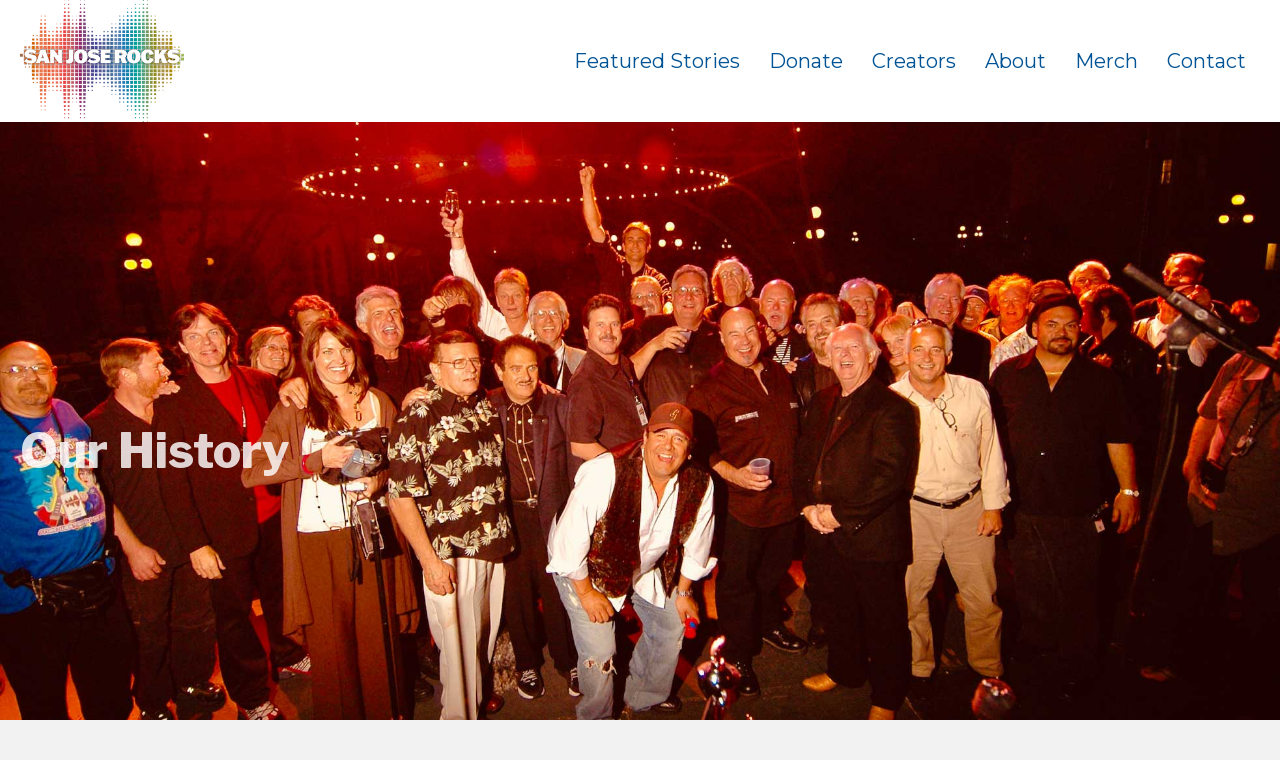

--- FILE ---
content_type: text/html; charset=UTF-8
request_url: https://sanjoserocks.org/san-jose-rocks-history/
body_size: 22469
content:
<!DOCTYPE html>
<html lang="en-US" prefix="og: https://ogp.me/ns#">
<head>
<meta charset="UTF-8" />
<script>
var gform;gform||(document.addEventListener("gform_main_scripts_loaded",function(){gform.scriptsLoaded=!0}),document.addEventListener("gform/theme/scripts_loaded",function(){gform.themeScriptsLoaded=!0}),window.addEventListener("DOMContentLoaded",function(){gform.domLoaded=!0}),gform={domLoaded:!1,scriptsLoaded:!1,themeScriptsLoaded:!1,isFormEditor:()=>"function"==typeof InitializeEditor,callIfLoaded:function(o){return!(!gform.domLoaded||!gform.scriptsLoaded||!gform.themeScriptsLoaded&&!gform.isFormEditor()||(gform.isFormEditor()&&console.warn("The use of gform.initializeOnLoaded() is deprecated in the form editor context and will be removed in Gravity Forms 3.1."),o(),0))},initializeOnLoaded:function(o){gform.callIfLoaded(o)||(document.addEventListener("gform_main_scripts_loaded",()=>{gform.scriptsLoaded=!0,gform.callIfLoaded(o)}),document.addEventListener("gform/theme/scripts_loaded",()=>{gform.themeScriptsLoaded=!0,gform.callIfLoaded(o)}),window.addEventListener("DOMContentLoaded",()=>{gform.domLoaded=!0,gform.callIfLoaded(o)}))},hooks:{action:{},filter:{}},addAction:function(o,r,e,t){gform.addHook("action",o,r,e,t)},addFilter:function(o,r,e,t){gform.addHook("filter",o,r,e,t)},doAction:function(o){gform.doHook("action",o,arguments)},applyFilters:function(o){return gform.doHook("filter",o,arguments)},removeAction:function(o,r){gform.removeHook("action",o,r)},removeFilter:function(o,r,e){gform.removeHook("filter",o,r,e)},addHook:function(o,r,e,t,n){null==gform.hooks[o][r]&&(gform.hooks[o][r]=[]);var d=gform.hooks[o][r];null==n&&(n=r+"_"+d.length),gform.hooks[o][r].push({tag:n,callable:e,priority:t=null==t?10:t})},doHook:function(r,o,e){var t;if(e=Array.prototype.slice.call(e,1),null!=gform.hooks[r][o]&&((o=gform.hooks[r][o]).sort(function(o,r){return o.priority-r.priority}),o.forEach(function(o){"function"!=typeof(t=o.callable)&&(t=window[t]),"action"==r?t.apply(null,e):e[0]=t.apply(null,e)})),"filter"==r)return e[0]},removeHook:function(o,r,t,n){var e;null!=gform.hooks[o][r]&&(e=(e=gform.hooks[o][r]).filter(function(o,r,e){return!!(null!=n&&n!=o.tag||null!=t&&t!=o.priority)}),gform.hooks[o][r]=e)}});
</script>

<meta name='viewport' content='width=device-width, initial-scale=1.0' />
<meta http-equiv='X-UA-Compatible' content='IE=edge' />
<link rel="profile" href="https://gmpg.org/xfn/11" />
	<style>img:is([sizes="auto" i], [sizes^="auto," i]) { contain-intrinsic-size: 3000px 1500px }</style>
	
<!-- Search Engine Optimization by Rank Math PRO - https://rankmath.com/ -->
<title>San Jose Rocks History - San Jose Rocks</title>
<meta name="description" content="Formed in 2003 by Tom Muller and Dan Orloff, with the support of History San José, San Jose Rocks was conceived to promote music education and to reinvigorate the live music scene in San Jose and Silicon Valley through events that would celebrate Silicon Valley’s Role ‘n Rock: The region’s bands, musicians, writers, promoters, teachers, radio personalities, business leaders, inventors, music venues and technologists."/>
<meta name="robots" content="follow, index, max-snippet:-1, max-video-preview:-1, max-image-preview:large"/>
<link rel="canonical" href="https://sanjoserocks.org/san-jose-rocks-history/" />
<meta property="og:locale" content="en_US" />
<meta property="og:type" content="article" />
<meta property="og:title" content="San Jose Rocks History - San Jose Rocks" />
<meta property="og:description" content="Formed in 2003 by Tom Muller and Dan Orloff, with the support of History San José, San Jose Rocks was conceived to promote music education and to reinvigorate the live music scene in San Jose and Silicon Valley through events that would celebrate Silicon Valley’s Role ‘n Rock: The region’s bands, musicians, writers, promoters, teachers, radio personalities, business leaders, inventors, music venues and technologists." />
<meta property="og:url" content="https://sanjoserocks.org/san-jose-rocks-history/" />
<meta property="og:site_name" content="San Jose Rocks" />
<meta property="og:updated_time" content="2025-11-18T13:01:40-08:00" />
<meta property="og:image" content="https://sanjoserocks.org/wp-content/uploads/2021/03/Image-3-5-21-at-6.10-PM.jpg" />
<meta property="og:image:secure_url" content="https://sanjoserocks.org/wp-content/uploads/2021/03/Image-3-5-21-at-6.10-PM.jpg" />
<meta property="og:image:width" content="1965" />
<meta property="og:image:height" content="1074" />
<meta property="og:image:alt" content="History" />
<meta property="og:image:type" content="image/jpeg" />
<meta property="article:published_time" content="2021-01-23T10:19:38-08:00" />
<meta property="article:modified_time" content="2025-11-18T13:01:40-08:00" />
<meta name="twitter:card" content="summary_large_image" />
<meta name="twitter:title" content="San Jose Rocks History - San Jose Rocks" />
<meta name="twitter:description" content="Formed in 2003 by Tom Muller and Dan Orloff, with the support of History San José, San Jose Rocks was conceived to promote music education and to reinvigorate the live music scene in San Jose and Silicon Valley through events that would celebrate Silicon Valley’s Role ‘n Rock: The region’s bands, musicians, writers, promoters, teachers, radio personalities, business leaders, inventors, music venues and technologists." />
<meta name="twitter:image" content="https://sanjoserocks.org/wp-content/uploads/2021/03/Image-3-5-21-at-6.10-PM.jpg" />
<meta name="twitter:label1" content="Time to read" />
<meta name="twitter:data1" content="Less than a minute" />
<script type="application/ld+json" class="rank-math-schema-pro">{"@context":"https://schema.org","@graph":[{"@type":["Person","Organization"],"@id":"https://sanjoserocks.org/#person","name":"Dan Doherty","logo":{"@type":"ImageObject","@id":"https://sanjoserocks.org/#logo","url":"https://sanjoserocks.org/wp-content/uploads/2021/01/SJR_ID_4c_logo.png","contentUrl":"https://sanjoserocks.org/wp-content/uploads/2021/01/SJR_ID_4c_logo.png","caption":"San Jose Rocks","inLanguage":"en-US","width":"792","height":"612"},"image":{"@type":"ImageObject","@id":"https://sanjoserocks.org/#logo","url":"https://sanjoserocks.org/wp-content/uploads/2021/01/SJR_ID_4c_logo.png","contentUrl":"https://sanjoserocks.org/wp-content/uploads/2021/01/SJR_ID_4c_logo.png","caption":"San Jose Rocks","inLanguage":"en-US","width":"792","height":"612"}},{"@type":"WebSite","@id":"https://sanjoserocks.org/#website","url":"https://sanjoserocks.org","name":"San Jose Rocks","publisher":{"@id":"https://sanjoserocks.org/#person"},"inLanguage":"en-US"},{"@type":"ImageObject","@id":"https://sanjoserocks.org/wp-content/uploads/2021/03/Image-3-5-21-at-6.10-PM.jpg","url":"https://sanjoserocks.org/wp-content/uploads/2021/03/Image-3-5-21-at-6.10-PM.jpg","width":"1965","height":"1074","inLanguage":"en-US"},{"@type":"WebPage","@id":"https://sanjoserocks.org/san-jose-rocks-history/#webpage","url":"https://sanjoserocks.org/san-jose-rocks-history/","name":"San Jose Rocks History - San Jose Rocks","datePublished":"2021-01-23T10:19:38-08:00","dateModified":"2025-11-18T13:01:40-08:00","isPartOf":{"@id":"https://sanjoserocks.org/#website"},"primaryImageOfPage":{"@id":"https://sanjoserocks.org/wp-content/uploads/2021/03/Image-3-5-21-at-6.10-PM.jpg"},"inLanguage":"en-US"},{"@type":"Person","@id":"https://sanjoserocks.org/author/thairytm/","name":"dohertydan","url":"https://sanjoserocks.org/author/thairytm/","image":{"@type":"ImageObject","@id":"https://secure.gravatar.com/avatar/9e6e869a4334bc64782874e76fa5e694c3303d6cdb1d2cd8ef548e685980d80b?s=96&amp;d=mm&amp;r=g","url":"https://secure.gravatar.com/avatar/9e6e869a4334bc64782874e76fa5e694c3303d6cdb1d2cd8ef548e685980d80b?s=96&amp;d=mm&amp;r=g","caption":"dohertydan","inLanguage":"en-US"},"sameAs":["https://sanjoserocks.org"]},{"@type":"Article","headline":"San Jose Rocks History - San Jose Rocks","keywords":"History","datePublished":"2021-01-23T10:19:38-08:00","dateModified":"2025-11-18T13:01:40-08:00","author":{"@id":"https://sanjoserocks.org/author/thairytm/","name":"dohertydan"},"publisher":{"@id":"https://sanjoserocks.org/#person"},"description":"Formed in 2003 by Tom Muller and Dan Orloff, with the support of History San Jos\u00e9, San Jose Rocks was conceived to promote music education and to reinvigorate the live music scene in San Jose and Silicon Valley through events that would celebrate Silicon Valley\u2019s Role \u2018n Rock: The region\u2019s bands, musicians, writers, promoters, teachers, radio personalities, business leaders, inventors, music venues and technologists.","name":"San Jose Rocks History - San Jose Rocks","@id":"https://sanjoserocks.org/san-jose-rocks-history/#richSnippet","isPartOf":{"@id":"https://sanjoserocks.org/san-jose-rocks-history/#webpage"},"image":{"@id":"https://sanjoserocks.org/wp-content/uploads/2021/03/Image-3-5-21-at-6.10-PM.jpg"},"inLanguage":"en-US","mainEntityOfPage":{"@id":"https://sanjoserocks.org/san-jose-rocks-history/#webpage"}}]}</script>
<!-- /Rank Math WordPress SEO plugin -->

<link rel='dns-prefetch' href='//js.stripe.com' />
<link rel='dns-prefetch' href='//fonts.googleapis.com' />
<link href='https://fonts.gstatic.com' crossorigin rel='preconnect' />
<link rel="alternate" type="application/rss+xml" title="San Jose Rocks &raquo; Feed" href="https://sanjoserocks.org/feed/" />
<link rel="alternate" type="application/rss+xml" title="San Jose Rocks &raquo; Comments Feed" href="https://sanjoserocks.org/comments/feed/" />
<link rel="alternate" type="text/calendar" title="San Jose Rocks &raquo; iCal Feed" href="https://sanjoserocks.org/events/?ical=1" />
<link rel="preload" href="https://sanjoserocks.org/wp-content/plugins/bb-plugin/fonts/fontawesome/5.15.4/webfonts/fa-solid-900.woff2" as="font" type="font/woff2" crossorigin="anonymous">
<link rel="preload" href="https://sanjoserocks.org/wp-content/plugins/bb-plugin/fonts/fontawesome/5.15.4/webfonts/fa-regular-400.woff2" as="font" type="font/woff2" crossorigin="anonymous">
<link rel="preload" href="https://sanjoserocks.org/wp-content/plugins/bb-plugin/fonts/fontawesome/5.15.4/webfonts/fa-brands-400.woff2" as="font" type="font/woff2" crossorigin="anonymous">
<script>
window._wpemojiSettings = {"baseUrl":"https:\/\/s.w.org\/images\/core\/emoji\/16.0.1\/72x72\/","ext":".png","svgUrl":"https:\/\/s.w.org\/images\/core\/emoji\/16.0.1\/svg\/","svgExt":".svg","source":{"concatemoji":"https:\/\/sanjoserocks.org\/wp-includes\/js\/wp-emoji-release.min.js?ver=6.8.3"}};
/*! This file is auto-generated */
!function(s,n){var o,i,e;function c(e){try{var t={supportTests:e,timestamp:(new Date).valueOf()};sessionStorage.setItem(o,JSON.stringify(t))}catch(e){}}function p(e,t,n){e.clearRect(0,0,e.canvas.width,e.canvas.height),e.fillText(t,0,0);var t=new Uint32Array(e.getImageData(0,0,e.canvas.width,e.canvas.height).data),a=(e.clearRect(0,0,e.canvas.width,e.canvas.height),e.fillText(n,0,0),new Uint32Array(e.getImageData(0,0,e.canvas.width,e.canvas.height).data));return t.every(function(e,t){return e===a[t]})}function u(e,t){e.clearRect(0,0,e.canvas.width,e.canvas.height),e.fillText(t,0,0);for(var n=e.getImageData(16,16,1,1),a=0;a<n.data.length;a++)if(0!==n.data[a])return!1;return!0}function f(e,t,n,a){switch(t){case"flag":return n(e,"\ud83c\udff3\ufe0f\u200d\u26a7\ufe0f","\ud83c\udff3\ufe0f\u200b\u26a7\ufe0f")?!1:!n(e,"\ud83c\udde8\ud83c\uddf6","\ud83c\udde8\u200b\ud83c\uddf6")&&!n(e,"\ud83c\udff4\udb40\udc67\udb40\udc62\udb40\udc65\udb40\udc6e\udb40\udc67\udb40\udc7f","\ud83c\udff4\u200b\udb40\udc67\u200b\udb40\udc62\u200b\udb40\udc65\u200b\udb40\udc6e\u200b\udb40\udc67\u200b\udb40\udc7f");case"emoji":return!a(e,"\ud83e\udedf")}return!1}function g(e,t,n,a){var r="undefined"!=typeof WorkerGlobalScope&&self instanceof WorkerGlobalScope?new OffscreenCanvas(300,150):s.createElement("canvas"),o=r.getContext("2d",{willReadFrequently:!0}),i=(o.textBaseline="top",o.font="600 32px Arial",{});return e.forEach(function(e){i[e]=t(o,e,n,a)}),i}function t(e){var t=s.createElement("script");t.src=e,t.defer=!0,s.head.appendChild(t)}"undefined"!=typeof Promise&&(o="wpEmojiSettingsSupports",i=["flag","emoji"],n.supports={everything:!0,everythingExceptFlag:!0},e=new Promise(function(e){s.addEventListener("DOMContentLoaded",e,{once:!0})}),new Promise(function(t){var n=function(){try{var e=JSON.parse(sessionStorage.getItem(o));if("object"==typeof e&&"number"==typeof e.timestamp&&(new Date).valueOf()<e.timestamp+604800&&"object"==typeof e.supportTests)return e.supportTests}catch(e){}return null}();if(!n){if("undefined"!=typeof Worker&&"undefined"!=typeof OffscreenCanvas&&"undefined"!=typeof URL&&URL.createObjectURL&&"undefined"!=typeof Blob)try{var e="postMessage("+g.toString()+"("+[JSON.stringify(i),f.toString(),p.toString(),u.toString()].join(",")+"));",a=new Blob([e],{type:"text/javascript"}),r=new Worker(URL.createObjectURL(a),{name:"wpTestEmojiSupports"});return void(r.onmessage=function(e){c(n=e.data),r.terminate(),t(n)})}catch(e){}c(n=g(i,f,p,u))}t(n)}).then(function(e){for(var t in e)n.supports[t]=e[t],n.supports.everything=n.supports.everything&&n.supports[t],"flag"!==t&&(n.supports.everythingExceptFlag=n.supports.everythingExceptFlag&&n.supports[t]);n.supports.everythingExceptFlag=n.supports.everythingExceptFlag&&!n.supports.flag,n.DOMReady=!1,n.readyCallback=function(){n.DOMReady=!0}}).then(function(){return e}).then(function(){var e;n.supports.everything||(n.readyCallback(),(e=n.source||{}).concatemoji?t(e.concatemoji):e.wpemoji&&e.twemoji&&(t(e.twemoji),t(e.wpemoji)))}))}((window,document),window._wpemojiSettings);
</script>
<link rel='stylesheet' id='stripe-main-styles-css' href='https://sanjoserocks.org/wp-content/mu-plugins/vendor/godaddy/mwc-core/assets/css/stripe-settings.css' media='all' />
<link rel='stylesheet' id='godaddy-payments-payinperson-main-styles-css' href='https://sanjoserocks.org/wp-content/mu-plugins/vendor/godaddy/mwc-core/assets/css/pay-in-person-method.css' media='all' />
<link rel='stylesheet' id='dashicons-css' href='https://sanjoserocks.org/wp-includes/css/dashicons.min.css?ver=6.8.3' media='all' />
<link rel='stylesheet' id='tec-variables-skeleton-css' href='https://sanjoserocks.org/wp-content/plugins/event-tickets/common/build/css/variables-skeleton.css?ver=6.10.1' media='all' />
<link rel='stylesheet' id='tec-variables-full-css' href='https://sanjoserocks.org/wp-content/plugins/event-tickets/common/build/css/variables-full.css?ver=6.10.1' media='all' />
<link rel='stylesheet' id='tribe-common-skeleton-style-css' href='https://sanjoserocks.org/wp-content/plugins/event-tickets/common/build/css/common-skeleton.css?ver=6.10.1' media='all' />
<link rel='stylesheet' id='tribe-common-full-style-css' href='https://sanjoserocks.org/wp-content/plugins/event-tickets/common/build/css/common-full.css?ver=6.10.1' media='all' />
<link rel='stylesheet' id='event-tickets-tickets-css-css' href='https://sanjoserocks.org/wp-content/plugins/event-tickets/build/css/tickets.css?ver=5.27.3' media='all' />
<link rel='stylesheet' id='event-tickets-tickets-rsvp-css-css' href='https://sanjoserocks.org/wp-content/plugins/event-tickets/build/css/rsvp-v1.css?ver=5.27.3' media='all' />
<style id='wp-emoji-styles-inline-css'>

	img.wp-smiley, img.emoji {
		display: inline !important;
		border: none !important;
		box-shadow: none !important;
		height: 1em !important;
		width: 1em !important;
		margin: 0 0.07em !important;
		vertical-align: -0.1em !important;
		background: none !important;
		padding: 0 !important;
	}
</style>
<link rel='stylesheet' id='wp-block-library-css' href='https://sanjoserocks.org/wp-includes/css/dist/block-library/style.min.css?ver=6.8.3' media='all' />
<style id='wp-block-library-theme-inline-css'>
.wp-block-audio :where(figcaption){color:#555;font-size:13px;text-align:center}.is-dark-theme .wp-block-audio :where(figcaption){color:#ffffffa6}.wp-block-audio{margin:0 0 1em}.wp-block-code{border:1px solid #ccc;border-radius:4px;font-family:Menlo,Consolas,monaco,monospace;padding:.8em 1em}.wp-block-embed :where(figcaption){color:#555;font-size:13px;text-align:center}.is-dark-theme .wp-block-embed :where(figcaption){color:#ffffffa6}.wp-block-embed{margin:0 0 1em}.blocks-gallery-caption{color:#555;font-size:13px;text-align:center}.is-dark-theme .blocks-gallery-caption{color:#ffffffa6}:root :where(.wp-block-image figcaption){color:#555;font-size:13px;text-align:center}.is-dark-theme :root :where(.wp-block-image figcaption){color:#ffffffa6}.wp-block-image{margin:0 0 1em}.wp-block-pullquote{border-bottom:4px solid;border-top:4px solid;color:currentColor;margin-bottom:1.75em}.wp-block-pullquote cite,.wp-block-pullquote footer,.wp-block-pullquote__citation{color:currentColor;font-size:.8125em;font-style:normal;text-transform:uppercase}.wp-block-quote{border-left:.25em solid;margin:0 0 1.75em;padding-left:1em}.wp-block-quote cite,.wp-block-quote footer{color:currentColor;font-size:.8125em;font-style:normal;position:relative}.wp-block-quote:where(.has-text-align-right){border-left:none;border-right:.25em solid;padding-left:0;padding-right:1em}.wp-block-quote:where(.has-text-align-center){border:none;padding-left:0}.wp-block-quote.is-large,.wp-block-quote.is-style-large,.wp-block-quote:where(.is-style-plain){border:none}.wp-block-search .wp-block-search__label{font-weight:700}.wp-block-search__button{border:1px solid #ccc;padding:.375em .625em}:where(.wp-block-group.has-background){padding:1.25em 2.375em}.wp-block-separator.has-css-opacity{opacity:.4}.wp-block-separator{border:none;border-bottom:2px solid;margin-left:auto;margin-right:auto}.wp-block-separator.has-alpha-channel-opacity{opacity:1}.wp-block-separator:not(.is-style-wide):not(.is-style-dots){width:100px}.wp-block-separator.has-background:not(.is-style-dots){border-bottom:none;height:1px}.wp-block-separator.has-background:not(.is-style-wide):not(.is-style-dots){height:2px}.wp-block-table{margin:0 0 1em}.wp-block-table td,.wp-block-table th{word-break:normal}.wp-block-table :where(figcaption){color:#555;font-size:13px;text-align:center}.is-dark-theme .wp-block-table :where(figcaption){color:#ffffffa6}.wp-block-video :where(figcaption){color:#555;font-size:13px;text-align:center}.is-dark-theme .wp-block-video :where(figcaption){color:#ffffffa6}.wp-block-video{margin:0 0 1em}:root :where(.wp-block-template-part.has-background){margin-bottom:0;margin-top:0;padding:1.25em 2.375em}
</style>
<style id='classic-theme-styles-inline-css'>
/*! This file is auto-generated */
.wp-block-button__link{color:#fff;background-color:#32373c;border-radius:9999px;box-shadow:none;text-decoration:none;padding:calc(.667em + 2px) calc(1.333em + 2px);font-size:1.125em}.wp-block-file__button{background:#32373c;color:#fff;text-decoration:none}
</style>
<style id='global-styles-inline-css'>
:root{--wp--preset--aspect-ratio--square: 1;--wp--preset--aspect-ratio--4-3: 4/3;--wp--preset--aspect-ratio--3-4: 3/4;--wp--preset--aspect-ratio--3-2: 3/2;--wp--preset--aspect-ratio--2-3: 2/3;--wp--preset--aspect-ratio--16-9: 16/9;--wp--preset--aspect-ratio--9-16: 9/16;--wp--preset--color--black: #000000;--wp--preset--color--cyan-bluish-gray: #abb8c3;--wp--preset--color--white: #ffffff;--wp--preset--color--pale-pink: #f78da7;--wp--preset--color--vivid-red: #cf2e2e;--wp--preset--color--luminous-vivid-orange: #ff6900;--wp--preset--color--luminous-vivid-amber: #fcb900;--wp--preset--color--light-green-cyan: #7bdcb5;--wp--preset--color--vivid-green-cyan: #00d084;--wp--preset--color--pale-cyan-blue: #8ed1fc;--wp--preset--color--vivid-cyan-blue: #0693e3;--wp--preset--color--vivid-purple: #9b51e0;--wp--preset--color--fl-heading-text: #005395;--wp--preset--color--fl-body-bg: #f2f2f2;--wp--preset--color--fl-body-text: #757575;--wp--preset--color--fl-accent: #005395;--wp--preset--color--fl-accent-hover: #f2891e;--wp--preset--color--fl-topbar-bg: #ffffff;--wp--preset--color--fl-topbar-text: #757575;--wp--preset--color--fl-topbar-link: #2b7bb9;--wp--preset--color--fl-topbar-hover: #2b7bb9;--wp--preset--color--fl-header-bg: #ffffff;--wp--preset--color--fl-header-text: #757575;--wp--preset--color--fl-header-link: #757575;--wp--preset--color--fl-header-hover: #2b7bb9;--wp--preset--color--fl-nav-bg: #ffffff;--wp--preset--color--fl-nav-link: #757575;--wp--preset--color--fl-nav-hover: #2b7bb9;--wp--preset--color--fl-content-bg: #ffffff;--wp--preset--color--fl-footer-widgets-bg: #ffffff;--wp--preset--color--fl-footer-widgets-text: #757575;--wp--preset--color--fl-footer-widgets-link: #2b7bb9;--wp--preset--color--fl-footer-widgets-hover: #2b7bb9;--wp--preset--color--fl-footer-bg: #ffffff;--wp--preset--color--fl-footer-text: #757575;--wp--preset--color--fl-footer-link: #2b7bb9;--wp--preset--color--fl-footer-hover: #2b7bb9;--wp--preset--gradient--vivid-cyan-blue-to-vivid-purple: linear-gradient(135deg,rgba(6,147,227,1) 0%,rgb(155,81,224) 100%);--wp--preset--gradient--light-green-cyan-to-vivid-green-cyan: linear-gradient(135deg,rgb(122,220,180) 0%,rgb(0,208,130) 100%);--wp--preset--gradient--luminous-vivid-amber-to-luminous-vivid-orange: linear-gradient(135deg,rgba(252,185,0,1) 0%,rgba(255,105,0,1) 100%);--wp--preset--gradient--luminous-vivid-orange-to-vivid-red: linear-gradient(135deg,rgba(255,105,0,1) 0%,rgb(207,46,46) 100%);--wp--preset--gradient--very-light-gray-to-cyan-bluish-gray: linear-gradient(135deg,rgb(238,238,238) 0%,rgb(169,184,195) 100%);--wp--preset--gradient--cool-to-warm-spectrum: linear-gradient(135deg,rgb(74,234,220) 0%,rgb(151,120,209) 20%,rgb(207,42,186) 40%,rgb(238,44,130) 60%,rgb(251,105,98) 80%,rgb(254,248,76) 100%);--wp--preset--gradient--blush-light-purple: linear-gradient(135deg,rgb(255,206,236) 0%,rgb(152,150,240) 100%);--wp--preset--gradient--blush-bordeaux: linear-gradient(135deg,rgb(254,205,165) 0%,rgb(254,45,45) 50%,rgb(107,0,62) 100%);--wp--preset--gradient--luminous-dusk: linear-gradient(135deg,rgb(255,203,112) 0%,rgb(199,81,192) 50%,rgb(65,88,208) 100%);--wp--preset--gradient--pale-ocean: linear-gradient(135deg,rgb(255,245,203) 0%,rgb(182,227,212) 50%,rgb(51,167,181) 100%);--wp--preset--gradient--electric-grass: linear-gradient(135deg,rgb(202,248,128) 0%,rgb(113,206,126) 100%);--wp--preset--gradient--midnight: linear-gradient(135deg,rgb(2,3,129) 0%,rgb(40,116,252) 100%);--wp--preset--font-size--small: 13px;--wp--preset--font-size--medium: 20px;--wp--preset--font-size--large: 36px;--wp--preset--font-size--x-large: 42px;--wp--preset--spacing--20: 0.44rem;--wp--preset--spacing--30: 0.67rem;--wp--preset--spacing--40: 1rem;--wp--preset--spacing--50: 1.5rem;--wp--preset--spacing--60: 2.25rem;--wp--preset--spacing--70: 3.38rem;--wp--preset--spacing--80: 5.06rem;--wp--preset--shadow--natural: 6px 6px 9px rgba(0, 0, 0, 0.2);--wp--preset--shadow--deep: 12px 12px 50px rgba(0, 0, 0, 0.4);--wp--preset--shadow--sharp: 6px 6px 0px rgba(0, 0, 0, 0.2);--wp--preset--shadow--outlined: 6px 6px 0px -3px rgba(255, 255, 255, 1), 6px 6px rgba(0, 0, 0, 1);--wp--preset--shadow--crisp: 6px 6px 0px rgba(0, 0, 0, 1);}:where(.is-layout-flex){gap: 0.5em;}:where(.is-layout-grid){gap: 0.5em;}body .is-layout-flex{display: flex;}.is-layout-flex{flex-wrap: wrap;align-items: center;}.is-layout-flex > :is(*, div){margin: 0;}body .is-layout-grid{display: grid;}.is-layout-grid > :is(*, div){margin: 0;}:where(.wp-block-columns.is-layout-flex){gap: 2em;}:where(.wp-block-columns.is-layout-grid){gap: 2em;}:where(.wp-block-post-template.is-layout-flex){gap: 1.25em;}:where(.wp-block-post-template.is-layout-grid){gap: 1.25em;}.has-black-color{color: var(--wp--preset--color--black) !important;}.has-cyan-bluish-gray-color{color: var(--wp--preset--color--cyan-bluish-gray) !important;}.has-white-color{color: var(--wp--preset--color--white) !important;}.has-pale-pink-color{color: var(--wp--preset--color--pale-pink) !important;}.has-vivid-red-color{color: var(--wp--preset--color--vivid-red) !important;}.has-luminous-vivid-orange-color{color: var(--wp--preset--color--luminous-vivid-orange) !important;}.has-luminous-vivid-amber-color{color: var(--wp--preset--color--luminous-vivid-amber) !important;}.has-light-green-cyan-color{color: var(--wp--preset--color--light-green-cyan) !important;}.has-vivid-green-cyan-color{color: var(--wp--preset--color--vivid-green-cyan) !important;}.has-pale-cyan-blue-color{color: var(--wp--preset--color--pale-cyan-blue) !important;}.has-vivid-cyan-blue-color{color: var(--wp--preset--color--vivid-cyan-blue) !important;}.has-vivid-purple-color{color: var(--wp--preset--color--vivid-purple) !important;}.has-black-background-color{background-color: var(--wp--preset--color--black) !important;}.has-cyan-bluish-gray-background-color{background-color: var(--wp--preset--color--cyan-bluish-gray) !important;}.has-white-background-color{background-color: var(--wp--preset--color--white) !important;}.has-pale-pink-background-color{background-color: var(--wp--preset--color--pale-pink) !important;}.has-vivid-red-background-color{background-color: var(--wp--preset--color--vivid-red) !important;}.has-luminous-vivid-orange-background-color{background-color: var(--wp--preset--color--luminous-vivid-orange) !important;}.has-luminous-vivid-amber-background-color{background-color: var(--wp--preset--color--luminous-vivid-amber) !important;}.has-light-green-cyan-background-color{background-color: var(--wp--preset--color--light-green-cyan) !important;}.has-vivid-green-cyan-background-color{background-color: var(--wp--preset--color--vivid-green-cyan) !important;}.has-pale-cyan-blue-background-color{background-color: var(--wp--preset--color--pale-cyan-blue) !important;}.has-vivid-cyan-blue-background-color{background-color: var(--wp--preset--color--vivid-cyan-blue) !important;}.has-vivid-purple-background-color{background-color: var(--wp--preset--color--vivid-purple) !important;}.has-black-border-color{border-color: var(--wp--preset--color--black) !important;}.has-cyan-bluish-gray-border-color{border-color: var(--wp--preset--color--cyan-bluish-gray) !important;}.has-white-border-color{border-color: var(--wp--preset--color--white) !important;}.has-pale-pink-border-color{border-color: var(--wp--preset--color--pale-pink) !important;}.has-vivid-red-border-color{border-color: var(--wp--preset--color--vivid-red) !important;}.has-luminous-vivid-orange-border-color{border-color: var(--wp--preset--color--luminous-vivid-orange) !important;}.has-luminous-vivid-amber-border-color{border-color: var(--wp--preset--color--luminous-vivid-amber) !important;}.has-light-green-cyan-border-color{border-color: var(--wp--preset--color--light-green-cyan) !important;}.has-vivid-green-cyan-border-color{border-color: var(--wp--preset--color--vivid-green-cyan) !important;}.has-pale-cyan-blue-border-color{border-color: var(--wp--preset--color--pale-cyan-blue) !important;}.has-vivid-cyan-blue-border-color{border-color: var(--wp--preset--color--vivid-cyan-blue) !important;}.has-vivid-purple-border-color{border-color: var(--wp--preset--color--vivid-purple) !important;}.has-vivid-cyan-blue-to-vivid-purple-gradient-background{background: var(--wp--preset--gradient--vivid-cyan-blue-to-vivid-purple) !important;}.has-light-green-cyan-to-vivid-green-cyan-gradient-background{background: var(--wp--preset--gradient--light-green-cyan-to-vivid-green-cyan) !important;}.has-luminous-vivid-amber-to-luminous-vivid-orange-gradient-background{background: var(--wp--preset--gradient--luminous-vivid-amber-to-luminous-vivid-orange) !important;}.has-luminous-vivid-orange-to-vivid-red-gradient-background{background: var(--wp--preset--gradient--luminous-vivid-orange-to-vivid-red) !important;}.has-very-light-gray-to-cyan-bluish-gray-gradient-background{background: var(--wp--preset--gradient--very-light-gray-to-cyan-bluish-gray) !important;}.has-cool-to-warm-spectrum-gradient-background{background: var(--wp--preset--gradient--cool-to-warm-spectrum) !important;}.has-blush-light-purple-gradient-background{background: var(--wp--preset--gradient--blush-light-purple) !important;}.has-blush-bordeaux-gradient-background{background: var(--wp--preset--gradient--blush-bordeaux) !important;}.has-luminous-dusk-gradient-background{background: var(--wp--preset--gradient--luminous-dusk) !important;}.has-pale-ocean-gradient-background{background: var(--wp--preset--gradient--pale-ocean) !important;}.has-electric-grass-gradient-background{background: var(--wp--preset--gradient--electric-grass) !important;}.has-midnight-gradient-background{background: var(--wp--preset--gradient--midnight) !important;}.has-small-font-size{font-size: var(--wp--preset--font-size--small) !important;}.has-medium-font-size{font-size: var(--wp--preset--font-size--medium) !important;}.has-large-font-size{font-size: var(--wp--preset--font-size--large) !important;}.has-x-large-font-size{font-size: var(--wp--preset--font-size--x-large) !important;}
:where(.wp-block-post-template.is-layout-flex){gap: 1.25em;}:where(.wp-block-post-template.is-layout-grid){gap: 1.25em;}
:where(.wp-block-columns.is-layout-flex){gap: 2em;}:where(.wp-block-columns.is-layout-grid){gap: 2em;}
:root :where(.wp-block-pullquote){font-size: 1.5em;line-height: 1.6;}
</style>
<link rel='stylesheet' id='jquery-magnificpopup-css' href='https://sanjoserocks.org/wp-content/plugins/bb-plugin/css/jquery.magnificpopup.min.css?ver=2.10.0.5' media='all' />
<link rel='stylesheet' id='fl-builder-layout-317-css' href='https://sanjoserocks.org/wp-content/uploads/bb-plugin/cache/317-layout.css?ver=323de4ab4f81216047a8767375f60863' media='all' />
<link rel='stylesheet' id='featured-content-css-css' href='https://sanjoserocks.org/wp-content/plugins/featured-news/featured-news-style.css?ver=1.1' media='all' />
<link rel='stylesheet' id='woocommerce-layout-css' href='https://sanjoserocks.org/wp-content/plugins/woocommerce/assets/css/woocommerce-layout.css?ver=10.4.3' media='all' />
<style id='woocommerce-layout-inline-css'>

	.infinite-scroll .woocommerce-pagination {
		display: none;
	}
</style>
<link rel='stylesheet' id='woocommerce-smallscreen-css' href='https://sanjoserocks.org/wp-content/plugins/woocommerce/assets/css/woocommerce-smallscreen.css?ver=10.4.3' media='only screen and (max-width: 767px)' />
<link rel='stylesheet' id='woocommerce-general-css' href='https://sanjoserocks.org/wp-content/plugins/woocommerce/assets/css/woocommerce.css?ver=10.4.3' media='all' />
<style id='woocommerce-inline-inline-css'>
.woocommerce form .form-row .required { visibility: visible; }
</style>
<link rel='stylesheet' id='wp-components-css' href='https://sanjoserocks.org/wp-includes/css/dist/components/style.min.css?ver=6.8.3' media='all' />
<link rel='stylesheet' id='godaddy-styles-css' href='https://sanjoserocks.org/wp-content/mu-plugins/vendor/wpex/godaddy-launch/includes/Dependencies/GoDaddy/Styles/build/latest.css?ver=2.0.2' media='all' />
<link rel='stylesheet' id='font-awesome-5-css' href='https://sanjoserocks.org/wp-content/plugins/bb-plugin/fonts/fontawesome/5.15.4/css/all.min.css?ver=2.10.0.5' media='all' />
<link rel='stylesheet' id='fl-builder-layout-bundle-93dca2ac103ed3428181722a4226d5ca-css' href='https://sanjoserocks.org/wp-content/uploads/bb-plugin/cache/93dca2ac103ed3428181722a4226d5ca-layout-bundle.css?ver=2.10.0.5-1.5.2.1-20251125200437' media='all' />
<link rel='stylesheet' id='mwc-payments-payment-form-css' href='https://sanjoserocks.org/wp-content/mu-plugins/vendor/godaddy/mwc-core/assets/css/payment-form.css' media='all' />
<link rel='stylesheet' id='event-tickets-rsvp-css' href='https://sanjoserocks.org/wp-content/plugins/event-tickets/build/css/rsvp.css?ver=5.27.3' media='all' />
<link rel='stylesheet' id='cwginstock_frontend_css-css' href='https://sanjoserocks.org/wp-content/plugins/back-in-stock-notifier-for-woocommerce/assets/css/frontend.min.css?ver=6.3.1' media='' />
<link rel='stylesheet' id='cwginstock_bootstrap-css' href='https://sanjoserocks.org/wp-content/plugins/back-in-stock-notifier-for-woocommerce/assets/css/bootstrap.min.css?ver=6.3.1' media='' />
<link rel='stylesheet' id='base-css' href='https://sanjoserocks.org/wp-content/themes/bb-theme/css/base.min.css?ver=1.7.19.1' media='all' />
<link rel='stylesheet' id='fl-automator-skin-css' href='https://sanjoserocks.org/wp-content/uploads/bb-theme/skin-6931bde64b562.css?ver=1.7.19.1' media='all' />
<link rel='stylesheet' id='fl-child-theme-css' href='https://sanjoserocks.org/wp-content/themes/bb-theme-child/style.css?ver=6.8.3' media='all' />
<link rel='stylesheet' id='fl-builder-google-fonts-58c33a735f535be54bd0fcdd3c9fd3e9-css' href='//fonts.googleapis.com/css?family=Montserrat%3A300%2C400%2C700%2C600%7CLibre+Franklin%3A800&#038;ver=6.8.3' media='all' />
<script src="https://sanjoserocks.org/wp-includes/js/jquery/jquery.min.js?ver=3.7.1" id="jquery-core-js"></script>
<script src="https://sanjoserocks.org/wp-includes/js/jquery/jquery-migrate.min.js?ver=3.4.1" id="jquery-migrate-js"></script>
<script src="https://sanjoserocks.org/wp-content/plugins/woocommerce/assets/js/jquery-blockui/jquery.blockUI.min.js?ver=2.7.0-wc.10.4.3" id="wc-jquery-blockui-js" data-wp-strategy="defer"></script>
<script id="wc-add-to-cart-js-extra">
var wc_add_to_cart_params = {"ajax_url":"\/wp-admin\/admin-ajax.php","wc_ajax_url":"\/?wc-ajax=%%endpoint%%","i18n_view_cart":"View cart","cart_url":"https:\/\/sanjoserocks.org\/cart\/","is_cart":"","cart_redirect_after_add":"no"};
</script>
<script src="https://sanjoserocks.org/wp-content/plugins/woocommerce/assets/js/frontend/add-to-cart.min.js?ver=10.4.3" id="wc-add-to-cart-js" defer data-wp-strategy="defer"></script>
<script src="https://sanjoserocks.org/wp-content/plugins/woocommerce/assets/js/js-cookie/js.cookie.min.js?ver=2.1.4-wc.10.4.3" id="wc-js-cookie-js" defer data-wp-strategy="defer"></script>
<script id="woocommerce-js-extra">
var woocommerce_params = {"ajax_url":"\/wp-admin\/admin-ajax.php","wc_ajax_url":"\/?wc-ajax=%%endpoint%%","i18n_password_show":"Show password","i18n_password_hide":"Hide password"};
</script>
<script src="https://sanjoserocks.org/wp-content/plugins/woocommerce/assets/js/frontend/woocommerce.min.js?ver=10.4.3" id="woocommerce-js" defer data-wp-strategy="defer"></script>
<script src="https://js.stripe.com/v3/" id="stripe-payment-js"></script>
<script src="https://sanjoserocks.org/wp-content/mu-plugins/vendor/godaddy/mwc-core/assets/js/payments/frontend/stripe.js" id="mwc-payments-stripe-payment-form-js"></script>
<link rel="https://api.w.org/" href="https://sanjoserocks.org/wp-json/" /><link rel="alternate" title="JSON" type="application/json" href="https://sanjoserocks.org/wp-json/wp/v2/pages/317" /><link rel="EditURI" type="application/rsd+xml" title="RSD" href="https://sanjoserocks.org/xmlrpc.php?rsd" />
<meta name="generator" content="WordPress 6.8.3" />
<link rel='shortlink' href='https://sanjoserocks.org/?p=317' />
<link rel="alternate" title="oEmbed (JSON)" type="application/json+oembed" href="https://sanjoserocks.org/wp-json/oembed/1.0/embed?url=https%3A%2F%2Fsanjoserocks.org%2Fsan-jose-rocks-history%2F" />
<link rel="alternate" title="oEmbed (XML)" type="text/xml+oembed" href="https://sanjoserocks.org/wp-json/oembed/1.0/embed?url=https%3A%2F%2Fsanjoserocks.org%2Fsan-jose-rocks-history%2F&#038;format=xml" />
<meta name="et-api-version" content="v1"><meta name="et-api-origin" content="https://sanjoserocks.org"><link rel="https://theeventscalendar.com/" href="https://sanjoserocks.org/wp-json/tribe/tickets/v1/" /><meta name="tec-api-version" content="v1"><meta name="tec-api-origin" content="https://sanjoserocks.org"><link rel="alternate" href="https://sanjoserocks.org/wp-json/tribe/events/v1/" />	<noscript><style>.woocommerce-product-gallery{ opacity: 1 !important; }</style></noscript>
	<style>.recentcomments a{display:inline !important;padding:0 !important;margin:0 !important;}</style><link rel="icon" href="https://sanjoserocks.org/wp-content/uploads/2025/11/cropped-SJR-Logo-for-website-3-32x32.jpg" sizes="32x32" />
<link rel="icon" href="https://sanjoserocks.org/wp-content/uploads/2025/11/cropped-SJR-Logo-for-website-3-192x192.jpg" sizes="192x192" />
<link rel="apple-touch-icon" href="https://sanjoserocks.org/wp-content/uploads/2025/11/cropped-SJR-Logo-for-website-3-180x180.jpg" />
<meta name="msapplication-TileImage" content="https://sanjoserocks.org/wp-content/uploads/2025/11/cropped-SJR-Logo-for-website-3-270x270.jpg" />
		<style id="wp-custom-css">
			.ambassador-card h3 {
	color: #043963;
	margin-bottom: 4px;
}

.ambassador-role {
	font-size: 18px;
	color: #333;
}

.news-card.news-card--hidden {
    display: none;
}

.news-featured {
	background-color: white;
	width: 100%;
	gap: 48px;
	display: grid;
	flex-direction: column;
	margin-bottom: 48px;
	grid-template-columns: repeat(3, 1fr);
}
.news-card {
	display: flex;
	overflow: hidden;
	box-shadow: 0px 0px 190px 0px rgba(12, 5, 0, 0.11);
}
.news-image {
	display:none;
	width: 33.33%;
}
.news-image img {
	max-width: 100%;
	width: 100%;
	height: 100%;
	object-fit: cover;
}
.news-content {
	width:100%;
	display: flex;
	flex-direction: column;
	align-items: flex-start;
	height: 100%;
	padding: 24px;
}

.news-content h3 {
    line-height: 1.2;
    font-size: 24px;
}
.btn {
	font-weight: 700;
	font-size: 16px;
	padding: 8px 32px;
	border-radius: 100px;
	margin-top: 16px;
	display: flex;
	width: auto;
	transition: all ease-in-out 0.14s;
}
.btn--primary {
    background-color: #005395;
    color: white;
}
.btn--primary:hover {
    background-color: #F2891E;
    color: white;
    text-decoration: none;
}

.accordion {
    border: 1px solid #DDD;
    margin-bottom: 20px;
    padding: 16px;
}

.accordion summary {
    position: relative;
    color: #005395;
}

.accordion summary::after {
    position: relative;
    content: "▼";
    margin-left: 8px;
    font-weight: 700;
}


@media screen and (max-width: 800px) {
	.news-featured {
		grid-template-columns: repeat(1, 1fr);
	}
    .news-card {flex-direction: column;}
    .news-image {width: 100%;}
    .news-content {
        width: 100%;
        padding: 24px;
    }
}		</style>
		</head>
<body class="wp-singular page-template-default page page-id-317 wp-theme-bb-theme wp-child-theme-bb-theme-child theme-bb-theme fl-builder fl-builder-2-10-0-5 fl-themer-1-5-2-1-20251125200437 fl-theme-1-7-19-1 fl-no-js woocommerce-no-js tribe-no-js tec-no-tickets-on-recurring tec-no-rsvp-on-recurring fl-theme-builder-header fl-theme-builder-header-header fl-theme-builder-footer fl-theme-builder-footer-footer fl-framework-base fl-preset-default fl-full-width fl-search-active tribe-theme-bb-theme" itemscope="itemscope" itemtype="https://schema.org/WebPage">
<a aria-label="Skip to content" class="fl-screen-reader-text" href="#fl-main-content">Skip to content</a><div class="fl-page">
	<header class="fl-builder-content fl-builder-content-17 fl-builder-global-templates-locked" data-post-id="17" data-type="header" data-sticky="1" data-sticky-on="" data-sticky-breakpoint="medium" data-shrink="0" data-overlay="0" data-overlay-bg="transparent" data-shrink-image-height="50px" role="banner" itemscope="itemscope" itemtype="http://schema.org/WPHeader"><div class="fl-row fl-row-full-width fl-row-bg-color fl-node-5f62d3df03bfb fl-row-default-height fl-row-align-center" data-node="5f62d3df03bfb">
	<div class="fl-row-content-wrap">
								<div class="fl-row-content fl-row-fixed-width fl-node-content">
		
<div class="fl-col-group fl-node-5f62d3df03c00 fl-col-group-equal-height fl-col-group-align-center fl-col-group-custom-width" data-node="5f62d3df03c00">
			<div class="fl-col fl-node-5f62d3df03c02 fl-col-bg-color fl-col-small fl-col-small-custom-width" data-node="5f62d3df03c02">
	<div class="fl-col-content fl-node-content"><div class="fl-module fl-module-photo fl-node-600b189550f0c" data-node="600b189550f0c">
	<div class="fl-module-content fl-node-content">
		<div role="figure" class="fl-photo fl-photo-align-left" itemscope itemtype="https://schema.org/ImageObject">
	<div class="fl-photo-content fl-photo-img-png">
				<a href="https://sanjoserocks.org/" target="_self" itemprop="url">
				<img loading="lazy" decoding="async" class="fl-photo-img wp-image-2619 size-full" src="https://sanjoserocks.org/wp-content/uploads/2020/09/sjr-web-logo-optimized.png" alt="sjr web logo optimized" height="200" width="269" title="sjr web logo optimized"  data-no-lazy="1" itemprop="image" />
				</a>
					</div>
	</div>
	</div>
</div>
</div>
</div>
			<div class="fl-col fl-node-5f62d3df03c03 fl-col-bg-color fl-col-small-custom-width" data-node="5f62d3df03c03">
	<div class="fl-col-content fl-node-content"><div class="fl-module fl-module-menu fl-node-5f7e20c20bcca" data-node="5f7e20c20bcca">
	<div class="fl-module-content fl-node-content">
		<div class="fl-menu fl-menu-responsive-toggle-mobile fl-menu-responsive-flyout-overlay fl-flyout-right">
	<button class="fl-menu-mobile-toggle hamburger fl-content-ui-button" aria-haspopup="menu" aria-label="Menu"><span class="fl-menu-icon svg-container"><svg version="1.1" class="hamburger-menu" xmlns="http://www.w3.org/2000/svg" xmlns:xlink="http://www.w3.org/1999/xlink" viewBox="0 0 512 512">
<rect class="fl-hamburger-menu-top" width="512" height="102"/>
<rect class="fl-hamburger-menu-middle" y="205" width="512" height="102"/>
<rect class="fl-hamburger-menu-bottom" y="410" width="512" height="102"/>
</svg>
</span></button>	<div class="fl-clear"></div>
	<nav role="navigation" aria-label="Menu" itemscope="itemscope" itemtype="https://schema.org/SiteNavigationElement"><ul id="menu-primary-menu" class="menu fl-menu-horizontal fl-toggle-arrows"><li id="menu-item-2081" class="menu-item menu-item-type-post_type menu-item-object-page"><a role="menuitem" href="https://sanjoserocks.org/featured-stories/">Featured Stories</a></li><li id="menu-item-2611" class="menu-item menu-item-type-post_type menu-item-object-page"><a role="menuitem" href="https://sanjoserocks.org/donate/">Donate</a></li><li id="menu-item-2496" class="menu-item menu-item-type-custom menu-item-object-custom"><a role="menuitem" href="/creators/">Creators</a></li><li id="menu-item-49" class="menu-item menu-item-type-post_type menu-item-object-page"><a role="menuitem" href="https://sanjoserocks.org/about/">About</a></li><li id="menu-item-2706" class="menu-item menu-item-type-post_type menu-item-object-page"><a role="menuitem" href="https://sanjoserocks.org/merch/">Merch</a></li><li id="menu-item-2497" class="menu-item menu-item-type-post_type menu-item-object-page"><a role="menuitem" href="https://sanjoserocks.org/contact/">Contact</a></li></ul></nav></div>
	</div>
</div>
</div>
</div>
	</div>
		</div>
	</div>
</div>
</header><div class="uabb-js-breakpoint" style="display: none;"></div>	<div id="fl-main-content" class="fl-page-content" itemprop="mainContentOfPage" role="main">

		
<div class="fl-content-full container">
	<div class="row">
		<div class="fl-content col-md-12">
			<article class="fl-post post-317 page type-page status-publish has-post-thumbnail hentry" id="fl-post-317" itemscope="itemscope" itemtype="https://schema.org/CreativeWork">

			<div class="fl-post-content clearfix" itemprop="text">
		<div class="fl-builder-content fl-builder-content-317 fl-builder-content-primary fl-builder-global-templates-locked" data-post-id="317"><div class="fl-row fl-row-full-width fl-row-bg-photo fl-node-600c68fbb5cda fl-row-custom-height fl-row-align-center" data-node="600c68fbb5cda">
	<div class="fl-row-content-wrap">
								<div class="fl-row-content fl-row-fixed-width fl-node-content">
		
<div class="fl-col-group fl-node-600c68fbb5cd6" data-node="600c68fbb5cd6">
			<div class="fl-col fl-node-600c68fbb5cd8 fl-col-bg-color" data-node="600c68fbb5cd8">
	<div class="fl-col-content fl-node-content"><h1  class="fl-module fl-module-heading fl-heading fl-heading-text fl-node-6047fccc6a280" data-node="6047fccc6a280">
			Our History	</h1>
</div>
</div>
	</div>
		</div>
	</div>
</div>
<div class="fl-row fl-row-full-width fl-row-bg-none fl-node-600c6908b3be7 fl-row-default-height fl-row-align-center" data-node="600c6908b3be7">
	<div class="fl-row-content-wrap">
								<div class="fl-row-content fl-row-fixed-width fl-node-content">
		
<div class="fl-col-group fl-node-603eacb3b5289" data-node="603eacb3b5289">
			<div class="fl-col fl-node-603eacb3b5340 fl-col-bg-color" data-node="603eacb3b5340">
	<div class="fl-col-content fl-node-content"><div  class="fl-module fl-module-html fl-html fl-node-603eacb3b5228" data-node="603eacb3b5228">
	

  
   

    
    <div class="fl-col" style="width: 100%; padding: 1em; text-align: left;">
    
    
    <h2>Our History: Nearly 20 Years in the Making</h2>
<div id="attachment_326" style="width: 310px" class="wp-caption alignleft"><img fetchpriority="high" decoding="async" aria-describedby="caption-attachment-326" class="wp-image-326 size-medium" src="https://sanjoserocks.org/wp-content/uploads/2021/01/Orloff-Muller-San-Jose-Rocks-History-300x199.jpg" alt="" width="300" height="199" srcset="https://sanjoserocks.org/wp-content/uploads/2021/01/Orloff-Muller-San-Jose-Rocks-History-300x199.jpg 300w, https://sanjoserocks.org/wp-content/uploads/2021/01/Orloff-Muller-San-Jose-Rocks-History-600x399.jpg 600w, https://sanjoserocks.org/wp-content/uploads/2021/01/Orloff-Muller-San-Jose-Rocks-History-1024x681.jpg 1024w, https://sanjoserocks.org/wp-content/uploads/2021/01/Orloff-Muller-San-Jose-Rocks-History-768x511.jpg 768w, https://sanjoserocks.org/wp-content/uploads/2021/01/Orloff-Muller-San-Jose-Rocks-History.jpg 1086w" sizes="(max-width: 300px) 100vw, 300px" /><p id="caption-attachment-326" class="wp-caption-text">Dan Orloff &amp; Tom Muller</p></div>
<p data-start="597" data-end="1050">San Jose Rocks began in 2006 as a program of <strong data-start="646" data-end="666">History San José</strong>, originally founded by Dan Orloff and Tom Muller with the mission to promote music education and revive the spirit of live music in San Jose and Silicon Valley. Even then, our vision was clear: to shine a light on the local bands, musicians, songwriters, DJs, inventors, venues, promoters, and technologists who helped shape the way the world makes, hears, and experiences music.</p>
<p data-start="1052" data-end="1329">With strong support from History San José and an inspired creative community, San Jose Rocks hosted two Hall of Fame events in 2006 and 2007, generating major media attention and laying the foundation for what we’ve now relaunched as a 501(c)(3) nonprofit organization.</p>
<p data-start="1331" data-end="1713">Today, San Jose Rocks is more committed than ever to collecting, curating, and celebrating the rich and often overlooked musical legacy of San Jose and the Santa Clara Valley. We’re doing that through this site, through storytelling and digital media, and soon—through live events that invite the community to join us in documenting and honoring this important cultural history.</p>
<h3 data-start="1715" data-end="1727">Why Now?</h3>
<p data-start="1729" data-end="2071">We feel a sense of urgency. As time passes, so do the people, stories, and artifacts that connect us to our musical past. By reviving San Jose Rocks, we aim to preserve those memories before they’re lost, and to inspire future generations with the stories of this region’s influential but underrecognized role in shaping music and innovation.</p>

</div>
    

  
  
  
  
  
  

  
  
    
  
  
  
  
  
    
  
  
  
  
  
  
  
  
  
  
  



  
   

    
    <div class="fl-col" style="width: 100%; padding: 1em; text-align: left;">
    
    
    <h3 data-start="2078" data-end="2101">With Deep Gratitude</h3>
<p data-start="2103" data-end="2255">We would not be here today without the incredible support of so many individuals and organizations who believed in this project from the very beginning.</p>
<p data-start="2257" data-end="2400"><strong data-start="2257" data-end="2280">To History San José</strong> — <em data-start="2283" data-end="2340">Alida Bray, Steven Cox, Barbara Johnson, and Pam Watson</em>: Your support and patience gave San Jose Rocks its start.</p>
<p data-start="2402" data-end="2607"><strong data-start="2402" data-end="2435">To our creative collaborators</strong> — <em data-start="2438" data-end="2451">Dave Choice</em>, <em data-start="2453" data-end="2469">Frank Anzalone</em>, <em data-start="2471" data-end="2486">Mark Fenichel</em>, <em data-start="2488" data-end="2501">Dave Lepori</em>, and <em data-start="2507" data-end="2521">John Paulson</em>: You captured the sights and sounds that told our story better than words ever could.</p>
<p data-start="2609" data-end="2819"><strong data-start="2609" data-end="2643">To the artists who inspired us</strong> — <em data-start="2646" data-end="2695">Roy Chaney, Kenn Ellner, John “Mouse” Michalski</em>, and <em data-start="2701" data-end="2715">Bob Gonzalez</em>: You were our childhood heroes and lifelong supporters. (And Bob—we promise to stop calling you daily!)</p>
<p data-start="2821" data-end="3232"><strong data-start="2821" data-end="2858">To our media allies and champions</strong> — <em data-start="2861" data-end="3020">Scott Budman, Mike Colgan, Rob Fladeboe, Robert Handa, Tim Jeffries, Brad Kava, Greg Kihn, Sal Pizarro, Mark Purdy, Shay Quillen, Len Ramirez, Laurie Roberts</em>: Thank you for helping us share this story far and wide.<br data-start="3077" data-end="3080" />A special thanks to <strong data-start="3100" data-end="3114">Mark Purdy</strong>, whose 2003 article <em data-start="3135" data-end="3205"><a href="https://sanjoserocks.org/news/rock-city-san-jose/">“South Bay Deserves Much of the Credit Accorded S.F. for ’60s Bands</a>”</em> sparked the original idea.</p>
<p data-start="3234" data-end="3347"><strong data-start="3234" data-end="3249">To Jud Cost</strong>, historian and writer: Your words gave depth and color to every induction and program we created.</p>
<p data-start="3349" data-end="3459"><strong data-start="3349" data-end="3403">To Read Zaro and Miki Hall of Bel-Aire Productions</strong>: You didn’t just help us stage events—you opened doors.</p>
<p data-start="3461" data-end="3608"><strong data-start="3461" data-end="3483">To Orloff Williams</strong> — especially <em data-start="3497" data-end="3510">Mike Bohrer</em> and <em data-start="3515" data-end="3531">Nanci Williams</em>: Thanks for rolling with Dan’s “Great Adventure” and its ADD-fueled detours.</p>
<p data-start="3610" data-end="3882"><strong data-start="3610" data-end="3645">To our extended creative family</strong> — <em data-start="3648" data-end="3795">Robert Berry, William Bohrer, Jim Dawson, Dennis Erokan, Jim Gordon, Genie Phirippidis, Geoff Roach, Laurie Roberts, Steve Siacotos, Monica Zent,</em> and especially <em data-start="3811" data-end="3825">Kathy Linton</em>: Your encouragement and friendship kept this idea alive.</p>
<p data-start="3884" data-end="4008"><strong data-start="3884" data-end="3902">To Dan Doherty</strong>, web developer and trusted collaborator: Thank you for building the digital foundation we stand on today.</p>
<p data-start="4010" data-end="4118"><strong data-start="4010" data-end="4028">To Kathy Royer</strong>: Your support helped bring this vision back to life—and got the band back together again.</p>
<hr data-start="4120" data-end="4123" />
<h3 data-start="4125" data-end="4145">From Then to Now</h3>
<p data-start="4147" data-end="4397">San Jose Rocks may be a new nonprofit today, but it’s built on a legacy nearly two decades strong. We’re here to tell the stories, preserve the memories, and celebrate the powerful role San Jose and Silicon Valley have played in the history of music.</p>
<p data-start="4399" data-end="4430">Thank you for being part of it.</p>

</div>
    

  
  
  
  
  
  

  
  
    
  
  
  
  
  
    
  
  
  
  
  
  
  
  
  
  
  

</div>
</div>
</div>
	</div>
		</div>
	</div>
</div>
<div class="fl-row fl-row-full-width fl-row-bg-color fl-node-603eb4433c4ed fl-row-default-height fl-row-align-center" data-node="603eb4433c4ed">
	<div class="fl-row-content-wrap">
								<div class="fl-row-content fl-row-fixed-width fl-node-content">
		
<div class="fl-col-group fl-node-603eb472e0f7b" data-node="603eb472e0f7b">
			<div class="fl-col fl-node-603eb472e100a fl-col-bg-color" data-node="603eb472e100a">
	<div class="fl-col-content fl-node-content"><h2  class="fl-module fl-module-heading fl-heading fl-heading-text fl-node-603eb472e0f21" data-node="603eb472e0f21">
			San Jose Rocks Induction & Dinner Ceremony October 20, 2006	</h2>
<div  class="fl-module fl-module-rich-text fl-rich-text fl-node-603eb49940dc6" data-node="603eb49940dc6">
	<p>In time, all of these photos will be captioned. Until then, thank you to the professional photographers who donated their time to capture these wonderful moments: Frank Anzalone, Mark Fenichel, Dave Lepori and John Paulson. A very special thanks to Read Zaro and Miki Hall with TEC Productions for staging the entire event.</p>
</div>
</div>
</div>
	</div>

<div class="fl-col-group fl-node-603eb4433feb7" data-node="603eb4433feb7">
			<div class="fl-col fl-node-603eb4433ff82 fl-col-bg-color" data-node="603eb4433ff82">
	<div class="fl-col-content fl-node-content"><div class="fl-module fl-module-gallery fl-node-603eb3e31889d" data-node="603eb3e31889d">
	<div class="fl-module-content fl-node-content">
		<div class="fl-mosaicflow">
	<div role="list" class="fl-mosaicflow-content">
				<div class="fl-mosaicflow-item">
			<div role="figure" aria-labelledby="caption-" class="fl-photo fl-photo-align-center" itemscope itemtype="https://schema.org/ImageObject">
	<div class="fl-photo-content fl-photo-img-jpg">
				<a href="https://sanjoserocks.org/wp-content/uploads/2021/03/IMG_6146.jpg"  target="_self" itemprop="url">
				<img decoding="async" width="1024" height="563" class="fl-photo-img wp-image-1326" src="https://sanjoserocks.org/wp-content/uploads/2021/03/IMG_6146-1024x563.jpg" alt="IMG_6146" title="IMG_6146" loading="lazy" itemprop="image" srcset="https://sanjoserocks.org/wp-content/uploads/2021/03/IMG_6146-1024x563.jpg 1024w, https://sanjoserocks.org/wp-content/uploads/2021/03/IMG_6146-600x330.jpg 600w, https://sanjoserocks.org/wp-content/uploads/2021/03/IMG_6146-300x165.jpg 300w, https://sanjoserocks.org/wp-content/uploads/2021/03/IMG_6146-768x422.jpg 768w, https://sanjoserocks.org/wp-content/uploads/2021/03/IMG_6146-1536x844.jpg 1536w, https://sanjoserocks.org/wp-content/uploads/2021/03/IMG_6146.jpg 1965w" sizes="auto, (max-width: 1024px) 100vw, 1024px" />
				</a>
					</div>
		<div id="caption-" itemprop="caption" class="fl-photo-caption fl-photo-caption-below"></div>
	</div>
		</div>
				<div class="fl-mosaicflow-item">
			<div role="figure" aria-labelledby="caption-" class="fl-photo fl-photo-align-center" itemscope itemtype="https://schema.org/ImageObject">
	<div class="fl-photo-content fl-photo-img-jpg">
				<a href="https://sanjoserocks.org/wp-content/uploads/2021/03/DSC_5594-scaled.jpg"  target="_self" itemprop="url">
				<img decoding="async" width="1024" height="563" class="fl-photo-img wp-image-1659" src="https://sanjoserocks.org/wp-content/uploads/2021/03/DSC_5594-1024x563.jpg" alt="Photography by: Mark Fenichel" title="Photography by: Mark Fenichel" loading="lazy" itemprop="image" srcset="https://sanjoserocks.org/wp-content/uploads/2021/03/DSC_5594-1024x563.jpg 1024w, https://sanjoserocks.org/wp-content/uploads/2021/03/DSC_5594-scaled-600x330.jpg 600w, https://sanjoserocks.org/wp-content/uploads/2021/03/DSC_5594-300x165.jpg 300w, https://sanjoserocks.org/wp-content/uploads/2021/03/DSC_5594-768x422.jpg 768w, https://sanjoserocks.org/wp-content/uploads/2021/03/DSC_5594-1536x844.jpg 1536w, https://sanjoserocks.org/wp-content/uploads/2021/03/DSC_5594-2048x1125.jpg 2048w" sizes="auto, (max-width: 1024px) 100vw, 1024px" />
				</a>
					</div>
		<div id="caption-" itemprop="caption" class="fl-photo-caption fl-photo-caption-below"></div>
	</div>
		</div>
				<div class="fl-mosaicflow-item">
			<div role="figure" aria-labelledby="caption-" class="fl-photo fl-photo-align-center" itemscope itemtype="https://schema.org/ImageObject">
	<div class="fl-photo-content fl-photo-img-jpg">
				<a href="https://sanjoserocks.org/wp-content/uploads/2021/03/IMG_6152.jpg"  target="_self" itemprop="url">
				<img decoding="async" width="1024" height="563" class="fl-photo-img wp-image-1327" src="https://sanjoserocks.org/wp-content/uploads/2021/03/IMG_6152-1024x563.jpg" alt="IMG_6152" title="IMG_6152" loading="lazy" itemprop="image" srcset="https://sanjoserocks.org/wp-content/uploads/2021/03/IMG_6152-1024x563.jpg 1024w, https://sanjoserocks.org/wp-content/uploads/2021/03/IMG_6152-600x330.jpg 600w, https://sanjoserocks.org/wp-content/uploads/2021/03/IMG_6152-300x165.jpg 300w, https://sanjoserocks.org/wp-content/uploads/2021/03/IMG_6152-768x422.jpg 768w, https://sanjoserocks.org/wp-content/uploads/2021/03/IMG_6152-1536x844.jpg 1536w, https://sanjoserocks.org/wp-content/uploads/2021/03/IMG_6152.jpg 1965w" sizes="auto, (max-width: 1024px) 100vw, 1024px" />
				</a>
					</div>
		<div id="caption-" itemprop="caption" class="fl-photo-caption fl-photo-caption-below"></div>
	</div>
		</div>
				<div class="fl-mosaicflow-item">
			<div role="figure" aria-labelledby="caption-" class="fl-photo fl-photo-align-center" itemscope itemtype="https://schema.org/ImageObject">
	<div class="fl-photo-content fl-photo-img-jpg">
				<a href="https://sanjoserocks.org/wp-content/uploads/2021/03/John-TristaoDSC_5602.jpg"  target="_self" itemprop="url">
				<img decoding="async" width="1024" height="563" class="fl-photo-img wp-image-1648" src="https://sanjoserocks.org/wp-content/uploads/2021/03/John-TristaoDSC_5602-1024x563.jpg" alt="Photography by: Mark Fenichel" title="Photography by: Mark Fenichel" loading="lazy" itemprop="image" srcset="https://sanjoserocks.org/wp-content/uploads/2021/03/John-TristaoDSC_5602-1024x563.jpg 1024w, https://sanjoserocks.org/wp-content/uploads/2021/03/John-TristaoDSC_5602-600x330.jpg 600w, https://sanjoserocks.org/wp-content/uploads/2021/03/John-TristaoDSC_5602-300x165.jpg 300w, https://sanjoserocks.org/wp-content/uploads/2021/03/John-TristaoDSC_5602-768x422.jpg 768w, https://sanjoserocks.org/wp-content/uploads/2021/03/John-TristaoDSC_5602-1536x844.jpg 1536w, https://sanjoserocks.org/wp-content/uploads/2021/03/John-TristaoDSC_5602.jpg 1965w" sizes="auto, (max-width: 1024px) 100vw, 1024px" />
				</a>
					</div>
		<div id="caption-" itemprop="caption" class="fl-photo-caption fl-photo-caption-below"></div>
	</div>
		</div>
				<div class="fl-mosaicflow-item">
			<div role="figure" aria-labelledby="caption-" class="fl-photo fl-photo-align-center" itemscope itemtype="https://schema.org/ImageObject">
	<div class="fl-photo-content fl-photo-img-jpg">
				<a href="https://sanjoserocks.org/wp-content/uploads/2021/03/IMG_6168.jpg"  target="_self" itemprop="url">
				<img decoding="async" width="1024" height="563" class="fl-photo-img wp-image-1330" src="https://sanjoserocks.org/wp-content/uploads/2021/03/IMG_6168-1024x563.jpg" alt="IMG_6168" title="IMG_6168" loading="lazy" itemprop="image" srcset="https://sanjoserocks.org/wp-content/uploads/2021/03/IMG_6168-1024x563.jpg 1024w, https://sanjoserocks.org/wp-content/uploads/2021/03/IMG_6168-600x330.jpg 600w, https://sanjoserocks.org/wp-content/uploads/2021/03/IMG_6168-300x165.jpg 300w, https://sanjoserocks.org/wp-content/uploads/2021/03/IMG_6168-768x422.jpg 768w, https://sanjoserocks.org/wp-content/uploads/2021/03/IMG_6168-1536x844.jpg 1536w, https://sanjoserocks.org/wp-content/uploads/2021/03/IMG_6168.jpg 1965w" sizes="auto, (max-width: 1024px) 100vw, 1024px" />
				</a>
					</div>
		<div id="caption-" itemprop="caption" class="fl-photo-caption fl-photo-caption-below"></div>
	</div>
		</div>
				<div class="fl-mosaicflow-item">
			<div role="figure" aria-labelledby="caption-" class="fl-photo fl-photo-align-center" itemscope itemtype="https://schema.org/ImageObject">
	<div class="fl-photo-content fl-photo-img-jpg">
				<a href="https://sanjoserocks.org/wp-content/uploads/2021/03/IMG_6158.jpg"  target="_self" itemprop="url">
				<img decoding="async" width="1024" height="563" class="fl-photo-img wp-image-1328" src="https://sanjoserocks.org/wp-content/uploads/2021/03/IMG_6158-1024x563.jpg" alt="IMG_6158" title="IMG_6158" loading="lazy" itemprop="image" srcset="https://sanjoserocks.org/wp-content/uploads/2021/03/IMG_6158-1024x563.jpg 1024w, https://sanjoserocks.org/wp-content/uploads/2021/03/IMG_6158-600x330.jpg 600w, https://sanjoserocks.org/wp-content/uploads/2021/03/IMG_6158-300x165.jpg 300w, https://sanjoserocks.org/wp-content/uploads/2021/03/IMG_6158-768x422.jpg 768w, https://sanjoserocks.org/wp-content/uploads/2021/03/IMG_6158-1536x844.jpg 1536w, https://sanjoserocks.org/wp-content/uploads/2021/03/IMG_6158.jpg 1965w" sizes="auto, (max-width: 1024px) 100vw, 1024px" />
				</a>
					</div>
		<div id="caption-" itemprop="caption" class="fl-photo-caption fl-photo-caption-below"></div>
	</div>
		</div>
				<div class="fl-mosaicflow-item">
			<div role="figure" aria-labelledby="caption-" class="fl-photo fl-photo-align-center" itemscope itemtype="https://schema.org/ImageObject">
	<div class="fl-photo-content fl-photo-img-jpg">
				<a href="https://sanjoserocks.org/wp-content/uploads/2021/03/IMG_6166.jpg"  target="_self" itemprop="url">
				<img decoding="async" width="1024" height="563" class="fl-photo-img wp-image-1329" src="https://sanjoserocks.org/wp-content/uploads/2021/03/IMG_6166-1024x563.jpg" alt="IMG_6166" title="IMG_6166" loading="lazy" itemprop="image" srcset="https://sanjoserocks.org/wp-content/uploads/2021/03/IMG_6166-1024x563.jpg 1024w, https://sanjoserocks.org/wp-content/uploads/2021/03/IMG_6166-600x330.jpg 600w, https://sanjoserocks.org/wp-content/uploads/2021/03/IMG_6166-300x165.jpg 300w, https://sanjoserocks.org/wp-content/uploads/2021/03/IMG_6166-768x422.jpg 768w, https://sanjoserocks.org/wp-content/uploads/2021/03/IMG_6166-1536x844.jpg 1536w, https://sanjoserocks.org/wp-content/uploads/2021/03/IMG_6166.jpg 1965w" sizes="auto, (max-width: 1024px) 100vw, 1024px" />
				</a>
					</div>
		<div id="caption-" itemprop="caption" class="fl-photo-caption fl-photo-caption-below"></div>
	</div>
		</div>
				<div class="fl-mosaicflow-item">
			<div role="figure" aria-labelledby="caption-" class="fl-photo fl-photo-align-center" itemscope itemtype="https://schema.org/ImageObject">
	<div class="fl-photo-content fl-photo-img-jpg">
				<a href="https://sanjoserocks.org/wp-content/uploads/2021/03/IMG_6171.jpg"  target="_self" itemprop="url">
				<img decoding="async" width="1024" height="563" class="fl-photo-img wp-image-1331" src="https://sanjoserocks.org/wp-content/uploads/2021/03/IMG_6171-1024x563.jpg" alt="IMG_6171" title="IMG_6171" loading="lazy" itemprop="image" srcset="https://sanjoserocks.org/wp-content/uploads/2021/03/IMG_6171-1024x563.jpg 1024w, https://sanjoserocks.org/wp-content/uploads/2021/03/IMG_6171-600x330.jpg 600w, https://sanjoserocks.org/wp-content/uploads/2021/03/IMG_6171-300x165.jpg 300w, https://sanjoserocks.org/wp-content/uploads/2021/03/IMG_6171-768x422.jpg 768w, https://sanjoserocks.org/wp-content/uploads/2021/03/IMG_6171-1536x844.jpg 1536w, https://sanjoserocks.org/wp-content/uploads/2021/03/IMG_6171.jpg 1965w" sizes="auto, (max-width: 1024px) 100vw, 1024px" />
				</a>
					</div>
		<div id="caption-" itemprop="caption" class="fl-photo-caption fl-photo-caption-below"></div>
	</div>
		</div>
				<div class="fl-mosaicflow-item">
			<div role="figure" aria-labelledby="caption-" class="fl-photo fl-photo-align-center" itemscope itemtype="https://schema.org/ImageObject">
	<div class="fl-photo-content fl-photo-img-jpg">
				<a href="https://sanjoserocks.org/wp-content/uploads/2021/03/IMG_6173-2.jpg"  target="_self" itemprop="url">
				<img decoding="async" width="768" height="1024" class="fl-photo-img wp-image-1332" src="https://sanjoserocks.org/wp-content/uploads/2021/03/IMG_6173-2-768x1024.jpg" alt="IMG_6173 2" title="IMG_6173 2" loading="lazy" itemprop="image" srcset="https://sanjoserocks.org/wp-content/uploads/2021/03/IMG_6173-2-768x1024.jpg 768w, https://sanjoserocks.org/wp-content/uploads/2021/03/IMG_6173-2-600x800.jpg 600w, https://sanjoserocks.org/wp-content/uploads/2021/03/IMG_6173-2-225x300.jpg 225w, https://sanjoserocks.org/wp-content/uploads/2021/03/IMG_6173-2.jpg 900w" sizes="auto, (max-width: 768px) 100vw, 768px" />
				</a>
					</div>
		<div id="caption-" itemprop="caption" class="fl-photo-caption fl-photo-caption-below"></div>
	</div>
		</div>
				<div class="fl-mosaicflow-item">
			<div role="figure" aria-labelledby="caption-" class="fl-photo fl-photo-align-center" itemscope itemtype="https://schema.org/ImageObject">
	<div class="fl-photo-content fl-photo-img-jpg">
				<a href="https://sanjoserocks.org/wp-content/uploads/2021/03/sjr-2006-DSC_5608.jpg"  target="_self" itemprop="url">
				<img decoding="async" width="1024" height="563" class="fl-photo-img wp-image-1662" src="https://sanjoserocks.org/wp-content/uploads/2021/03/sjr-2006-DSC_5608-1024x563.jpg" alt="Photography by: Mark Fenichel" title="Photography by: Mark Fenichel" loading="lazy" itemprop="image" srcset="https://sanjoserocks.org/wp-content/uploads/2021/03/sjr-2006-DSC_5608-1024x563.jpg 1024w, https://sanjoserocks.org/wp-content/uploads/2021/03/sjr-2006-DSC_5608-600x330.jpg 600w, https://sanjoserocks.org/wp-content/uploads/2021/03/sjr-2006-DSC_5608-300x165.jpg 300w, https://sanjoserocks.org/wp-content/uploads/2021/03/sjr-2006-DSC_5608-768x422.jpg 768w, https://sanjoserocks.org/wp-content/uploads/2021/03/sjr-2006-DSC_5608-1536x844.jpg 1536w, https://sanjoserocks.org/wp-content/uploads/2021/03/sjr-2006-DSC_5608.jpg 1965w" sizes="auto, (max-width: 1024px) 100vw, 1024px" />
				</a>
					</div>
		<div id="caption-" itemprop="caption" class="fl-photo-caption fl-photo-caption-below"></div>
	</div>
		</div>
				<div class="fl-mosaicflow-item">
			<div role="figure" aria-labelledby="caption-" class="fl-photo fl-photo-align-center" itemscope itemtype="https://schema.org/ImageObject">
	<div class="fl-photo-content fl-photo-img-jpg">
				<a href="https://sanjoserocks.org/wp-content/uploads/2021/03/IMG_6188.jpg"  target="_self" itemprop="url">
				<img decoding="async" width="1024" height="563" class="fl-photo-img wp-image-1335" src="https://sanjoserocks.org/wp-content/uploads/2021/03/IMG_6188-1024x563.jpg" alt="IMG_6188" title="IMG_6188" loading="lazy" itemprop="image" srcset="https://sanjoserocks.org/wp-content/uploads/2021/03/IMG_6188-1024x563.jpg 1024w, https://sanjoserocks.org/wp-content/uploads/2021/03/IMG_6188-600x330.jpg 600w, https://sanjoserocks.org/wp-content/uploads/2021/03/IMG_6188-300x165.jpg 300w, https://sanjoserocks.org/wp-content/uploads/2021/03/IMG_6188-768x422.jpg 768w, https://sanjoserocks.org/wp-content/uploads/2021/03/IMG_6188-1536x844.jpg 1536w, https://sanjoserocks.org/wp-content/uploads/2021/03/IMG_6188.jpg 1965w" sizes="auto, (max-width: 1024px) 100vw, 1024px" />
				</a>
					</div>
		<div id="caption-" itemprop="caption" class="fl-photo-caption fl-photo-caption-below"></div>
	</div>
		</div>
				<div class="fl-mosaicflow-item">
			<div role="figure" aria-labelledby="caption-" class="fl-photo fl-photo-align-center" itemscope itemtype="https://schema.org/ImageObject">
	<div class="fl-photo-content fl-photo-img-jpg">
				<a href="https://sanjoserocks.org/wp-content/uploads/2021/01/San-Jose-Rocks-History44-scaled.jpg"  target="_self" itemprop="url">
				<img decoding="async" width="681" height="1024" class="fl-photo-img wp-image-330" src="https://sanjoserocks.org/wp-content/uploads/2021/01/San-Jose-Rocks-History44-681x1024.jpg" alt="San-Jose-Rocks-History44" title="San-Jose-Rocks-History44" loading="lazy" itemprop="image" srcset="https://sanjoserocks.org/wp-content/uploads/2021/01/San-Jose-Rocks-History44-681x1024.jpg 681w, https://sanjoserocks.org/wp-content/uploads/2021/01/San-Jose-Rocks-History44-scaled-600x902.jpg 600w, https://sanjoserocks.org/wp-content/uploads/2021/01/San-Jose-Rocks-History44-199x300.jpg 199w, https://sanjoserocks.org/wp-content/uploads/2021/01/San-Jose-Rocks-History44-768x1155.jpg 768w, https://sanjoserocks.org/wp-content/uploads/2021/01/San-Jose-Rocks-History44-1021x1536.jpg 1021w, https://sanjoserocks.org/wp-content/uploads/2021/01/San-Jose-Rocks-History44-1362x2048.jpg 1362w, https://sanjoserocks.org/wp-content/uploads/2021/01/San-Jose-Rocks-History44-scaled.jpg 1702w" sizes="auto, (max-width: 681px) 100vw, 681px" />
				</a>
					</div>
		<div id="caption-" itemprop="caption" class="fl-photo-caption fl-photo-caption-below"></div>
	</div>
		</div>
				<div class="fl-mosaicflow-item">
			<div role="figure" aria-labelledby="caption-" class="fl-photo fl-photo-align-center" itemscope itemtype="https://schema.org/ImageObject">
	<div class="fl-photo-content fl-photo-img-jpg">
				<a href="https://sanjoserocks.org/wp-content/uploads/2021/01/Orloff-Muller-San-Jose-Rocks-History.jpg"  target="_self" itemprop="url">
				<img decoding="async" width="1024" height="681" class="fl-photo-img wp-image-326" src="https://sanjoserocks.org/wp-content/uploads/2021/01/Orloff-Muller-San-Jose-Rocks-History-1024x681.jpg" alt="Orloff-Muller-San-Jose-Rocks-History" title="Orloff-Muller-San-Jose-Rocks-History" loading="lazy" itemprop="image" srcset="https://sanjoserocks.org/wp-content/uploads/2021/01/Orloff-Muller-San-Jose-Rocks-History-1024x681.jpg 1024w, https://sanjoserocks.org/wp-content/uploads/2021/01/Orloff-Muller-San-Jose-Rocks-History-600x399.jpg 600w, https://sanjoserocks.org/wp-content/uploads/2021/01/Orloff-Muller-San-Jose-Rocks-History-300x199.jpg 300w, https://sanjoserocks.org/wp-content/uploads/2021/01/Orloff-Muller-San-Jose-Rocks-History-768x511.jpg 768w, https://sanjoserocks.org/wp-content/uploads/2021/01/Orloff-Muller-San-Jose-Rocks-History.jpg 1086w" sizes="auto, (max-width: 1024px) 100vw, 1024px" />
				</a>
					</div>
		<div id="caption-" itemprop="caption" class="fl-photo-caption fl-photo-caption-below"></div>
	</div>
		</div>
				<div class="fl-mosaicflow-item">
			<div role="figure" aria-labelledby="caption-" class="fl-photo fl-photo-align-center" itemscope itemtype="https://schema.org/ImageObject">
	<div class="fl-photo-content fl-photo-img-jpg">
				<a href="https://sanjoserocks.org/wp-content/uploads/2021/01/San-Jose-Rocks-History11.jpg"  target="_self" itemprop="url">
				<img decoding="async" width="1024" height="681" class="fl-photo-img wp-image-327" src="https://sanjoserocks.org/wp-content/uploads/2021/01/San-Jose-Rocks-History11-1024x681.jpg" alt="San-Jose-Rocks-History11" title="San-Jose-Rocks-History11" loading="lazy" itemprop="image" srcset="https://sanjoserocks.org/wp-content/uploads/2021/01/San-Jose-Rocks-History11-1024x681.jpg 1024w, https://sanjoserocks.org/wp-content/uploads/2021/01/San-Jose-Rocks-History11-600x399.jpg 600w, https://sanjoserocks.org/wp-content/uploads/2021/01/San-Jose-Rocks-History11-300x199.jpg 300w, https://sanjoserocks.org/wp-content/uploads/2021/01/San-Jose-Rocks-History11-768x511.jpg 768w, https://sanjoserocks.org/wp-content/uploads/2021/01/San-Jose-Rocks-History11.jpg 1086w" sizes="auto, (max-width: 1024px) 100vw, 1024px" />
				</a>
					</div>
		<div id="caption-" itemprop="caption" class="fl-photo-caption fl-photo-caption-below"></div>
	</div>
		</div>
				<div class="fl-mosaicflow-item">
			<div role="figure" aria-labelledby="caption-" class="fl-photo fl-photo-align-center" itemscope itemtype="https://schema.org/ImageObject">
	<div class="fl-photo-content fl-photo-img-jpg">
				<a href="https://sanjoserocks.org/wp-content/uploads/2021/01/San-Jose-Rocks-History33.jpg"  target="_self" itemprop="url">
				<img decoding="async" width="1024" height="681" class="fl-photo-img wp-image-328" src="https://sanjoserocks.org/wp-content/uploads/2021/01/San-Jose-Rocks-History33-1024x681.jpg" alt="San-Jose-Rocks-History33" title="San-Jose-Rocks-History33" loading="lazy" itemprop="image" srcset="https://sanjoserocks.org/wp-content/uploads/2021/01/San-Jose-Rocks-History33-1024x681.jpg 1024w, https://sanjoserocks.org/wp-content/uploads/2021/01/San-Jose-Rocks-History33-600x399.jpg 600w, https://sanjoserocks.org/wp-content/uploads/2021/01/San-Jose-Rocks-History33-300x199.jpg 300w, https://sanjoserocks.org/wp-content/uploads/2021/01/San-Jose-Rocks-History33-768x511.jpg 768w, https://sanjoserocks.org/wp-content/uploads/2021/01/San-Jose-Rocks-History33.jpg 1086w" sizes="auto, (max-width: 1024px) 100vw, 1024px" />
				</a>
					</div>
		<div id="caption-" itemprop="caption" class="fl-photo-caption fl-photo-caption-below"></div>
	</div>
		</div>
				<div class="fl-mosaicflow-item">
			<div role="figure" aria-labelledby="caption-" class="fl-photo fl-photo-align-center" itemscope itemtype="https://schema.org/ImageObject">
	<div class="fl-photo-content fl-photo-img-jpg">
				<a href="https://sanjoserocks.org/wp-content/uploads/2021/03/sjm_0889.jpg"  target="_self" itemprop="url">
				<img decoding="async" width="1024" height="563" class="fl-photo-img wp-image-1349" src="https://sanjoserocks.org/wp-content/uploads/2021/03/sjm_0889-1024x563.jpg" alt="sjm_0889" title="sjm_0889" loading="lazy" itemprop="image" srcset="https://sanjoserocks.org/wp-content/uploads/2021/03/sjm_0889-1024x563.jpg 1024w, https://sanjoserocks.org/wp-content/uploads/2021/03/sjm_0889-600x330.jpg 600w, https://sanjoserocks.org/wp-content/uploads/2021/03/sjm_0889-300x165.jpg 300w, https://sanjoserocks.org/wp-content/uploads/2021/03/sjm_0889-768x422.jpg 768w, https://sanjoserocks.org/wp-content/uploads/2021/03/sjm_0889-1536x844.jpg 1536w, https://sanjoserocks.org/wp-content/uploads/2021/03/sjm_0889.jpg 1965w" sizes="auto, (max-width: 1024px) 100vw, 1024px" />
				</a>
					</div>
		<div id="caption-" itemprop="caption" class="fl-photo-caption fl-photo-caption-below"></div>
	</div>
		</div>
				<div class="fl-mosaicflow-item">
			<div role="figure" aria-labelledby="caption-" class="fl-photo fl-photo-align-center" itemscope itemtype="https://schema.org/ImageObject">
	<div class="fl-photo-content fl-photo-img-jpg">
				<a href="https://sanjoserocks.org/wp-content/uploads/2021/03/sjm_0646-scaled.jpg"  target="_self" itemprop="url">
				<img decoding="async" width="1024" height="563" class="fl-photo-img wp-image-1348" src="https://sanjoserocks.org/wp-content/uploads/2021/03/sjm_0646-1024x563.jpg" alt="sjm_0646" title="sjm_0646" loading="lazy" itemprop="image" srcset="https://sanjoserocks.org/wp-content/uploads/2021/03/sjm_0646-1024x563.jpg 1024w, https://sanjoserocks.org/wp-content/uploads/2021/03/sjm_0646-scaled-600x330.jpg 600w, https://sanjoserocks.org/wp-content/uploads/2021/03/sjm_0646-300x165.jpg 300w, https://sanjoserocks.org/wp-content/uploads/2021/03/sjm_0646-768x422.jpg 768w, https://sanjoserocks.org/wp-content/uploads/2021/03/sjm_0646-1536x844.jpg 1536w, https://sanjoserocks.org/wp-content/uploads/2021/03/sjm_0646-2048x1126.jpg 2048w" sizes="auto, (max-width: 1024px) 100vw, 1024px" />
				</a>
					</div>
		<div id="caption-" itemprop="caption" class="fl-photo-caption fl-photo-caption-below"></div>
	</div>
		</div>
				<div class="fl-mosaicflow-item">
			<div role="figure" aria-labelledby="caption-" class="fl-photo fl-photo-align-center" itemscope itemtype="https://schema.org/ImageObject">
	<div class="fl-photo-content fl-photo-img-jpg">
				<a href="https://sanjoserocks.org/wp-content/uploads/2021/03/sjm_0003.jpg"  target="_self" itemprop="url">
				<img decoding="async" width="1024" height="563" class="fl-photo-img wp-image-1347" src="https://sanjoserocks.org/wp-content/uploads/2021/03/sjm_0003-1024x563.jpg" alt="sjm_0003" title="sjm_0003" loading="lazy" itemprop="image" srcset="https://sanjoserocks.org/wp-content/uploads/2021/03/sjm_0003-1024x563.jpg 1024w, https://sanjoserocks.org/wp-content/uploads/2021/03/sjm_0003-600x330.jpg 600w, https://sanjoserocks.org/wp-content/uploads/2021/03/sjm_0003-300x165.jpg 300w, https://sanjoserocks.org/wp-content/uploads/2021/03/sjm_0003-768x422.jpg 768w, https://sanjoserocks.org/wp-content/uploads/2021/03/sjm_0003-1536x844.jpg 1536w, https://sanjoserocks.org/wp-content/uploads/2021/03/sjm_0003.jpg 1965w" sizes="auto, (max-width: 1024px) 100vw, 1024px" />
				</a>
					</div>
		<div id="caption-" itemprop="caption" class="fl-photo-caption fl-photo-caption-below"></div>
	</div>
		</div>
				<div class="fl-mosaicflow-item">
			<div role="figure" aria-labelledby="caption-" class="fl-photo fl-photo-align-center" itemscope itemtype="https://schema.org/ImageObject">
	<div class="fl-photo-content fl-photo-img-jpg">
				<a href="https://sanjoserocks.org/wp-content/uploads/2021/03/IMG_6368-2-scaled.jpg"  target="_self" itemprop="url">
				<img decoding="async" width="1024" height="563" class="fl-photo-img wp-image-1346" src="https://sanjoserocks.org/wp-content/uploads/2021/03/IMG_6368-2-1024x563.jpg" alt="IMG_6368 2" title="IMG_6368 2" loading="lazy" itemprop="image" srcset="https://sanjoserocks.org/wp-content/uploads/2021/03/IMG_6368-2-1024x563.jpg 1024w, https://sanjoserocks.org/wp-content/uploads/2021/03/IMG_6368-2-scaled-600x330.jpg 600w, https://sanjoserocks.org/wp-content/uploads/2021/03/IMG_6368-2-300x165.jpg 300w, https://sanjoserocks.org/wp-content/uploads/2021/03/IMG_6368-2-768x422.jpg 768w, https://sanjoserocks.org/wp-content/uploads/2021/03/IMG_6368-2-1536x844.jpg 1536w, https://sanjoserocks.org/wp-content/uploads/2021/03/IMG_6368-2-2048x1126.jpg 2048w" sizes="auto, (max-width: 1024px) 100vw, 1024px" />
				</a>
					</div>
		<div id="caption-" itemprop="caption" class="fl-photo-caption fl-photo-caption-below"></div>
	</div>
		</div>
				<div class="fl-mosaicflow-item">
			<div role="figure" aria-labelledby="caption-" class="fl-photo fl-photo-align-center" itemscope itemtype="https://schema.org/ImageObject">
	<div class="fl-photo-content fl-photo-img-jpg">
				<a href="https://sanjoserocks.org/wp-content/uploads/2021/03/IMG_6306.jpg"  target="_self" itemprop="url">
				<img decoding="async" width="1024" height="563" class="fl-photo-img wp-image-1345" src="https://sanjoserocks.org/wp-content/uploads/2021/03/IMG_6306-1024x563.jpg" alt="IMG_6306" title="IMG_6306" loading="lazy" itemprop="image" srcset="https://sanjoserocks.org/wp-content/uploads/2021/03/IMG_6306-1024x563.jpg 1024w, https://sanjoserocks.org/wp-content/uploads/2021/03/IMG_6306-600x330.jpg 600w, https://sanjoserocks.org/wp-content/uploads/2021/03/IMG_6306-300x165.jpg 300w, https://sanjoserocks.org/wp-content/uploads/2021/03/IMG_6306-768x422.jpg 768w, https://sanjoserocks.org/wp-content/uploads/2021/03/IMG_6306-1536x844.jpg 1536w, https://sanjoserocks.org/wp-content/uploads/2021/03/IMG_6306.jpg 1965w" sizes="auto, (max-width: 1024px) 100vw, 1024px" />
				</a>
					</div>
		<div id="caption-" itemprop="caption" class="fl-photo-caption fl-photo-caption-below"></div>
	</div>
		</div>
				<div class="fl-mosaicflow-item">
			<div role="figure" aria-labelledby="caption-" class="fl-photo fl-photo-align-center" itemscope itemtype="https://schema.org/ImageObject">
	<div class="fl-photo-content fl-photo-img-jpg">
				<a href="https://sanjoserocks.org/wp-content/uploads/2021/03/IMG_6220.jpg"  target="_self" itemprop="url">
				<img decoding="async" width="1024" height="563" class="fl-photo-img wp-image-1344" src="https://sanjoserocks.org/wp-content/uploads/2021/03/IMG_6220-1024x563.jpg" alt="IMG_6220" title="IMG_6220" loading="lazy" itemprop="image" srcset="https://sanjoserocks.org/wp-content/uploads/2021/03/IMG_6220-1024x563.jpg 1024w, https://sanjoserocks.org/wp-content/uploads/2021/03/IMG_6220-600x330.jpg 600w, https://sanjoserocks.org/wp-content/uploads/2021/03/IMG_6220-300x165.jpg 300w, https://sanjoserocks.org/wp-content/uploads/2021/03/IMG_6220-768x422.jpg 768w, https://sanjoserocks.org/wp-content/uploads/2021/03/IMG_6220-1536x844.jpg 1536w, https://sanjoserocks.org/wp-content/uploads/2021/03/IMG_6220.jpg 1965w" sizes="auto, (max-width: 1024px) 100vw, 1024px" />
				</a>
					</div>
		<div id="caption-" itemprop="caption" class="fl-photo-caption fl-photo-caption-below"></div>
	</div>
		</div>
				<div class="fl-mosaicflow-item">
			<div role="figure" aria-labelledby="caption-" class="fl-photo fl-photo-align-center" itemscope itemtype="https://schema.org/ImageObject">
	<div class="fl-photo-content fl-photo-img-jpg">
				<a href="https://sanjoserocks.org/wp-content/uploads/2021/03/sjm_0618.jpg"  target="_self" itemprop="url">
				<img decoding="async" width="1024" height="563" class="fl-photo-img wp-image-1342" src="https://sanjoserocks.org/wp-content/uploads/2021/03/sjm_0618-1024x563.jpg" alt="sjm_0618" title="sjm_0618" loading="lazy" itemprop="image" srcset="https://sanjoserocks.org/wp-content/uploads/2021/03/sjm_0618-1024x563.jpg 1024w, https://sanjoserocks.org/wp-content/uploads/2021/03/sjm_0618-600x330.jpg 600w, https://sanjoserocks.org/wp-content/uploads/2021/03/sjm_0618-300x165.jpg 300w, https://sanjoserocks.org/wp-content/uploads/2021/03/sjm_0618-768x422.jpg 768w, https://sanjoserocks.org/wp-content/uploads/2021/03/sjm_0618-1536x844.jpg 1536w, https://sanjoserocks.org/wp-content/uploads/2021/03/sjm_0618.jpg 1965w" sizes="auto, (max-width: 1024px) 100vw, 1024px" />
				</a>
					</div>
		<div id="caption-" itemprop="caption" class="fl-photo-caption fl-photo-caption-below"></div>
	</div>
		</div>
				<div class="fl-mosaicflow-item">
			<div role="figure" aria-labelledby="caption-" class="fl-photo fl-photo-align-center" itemscope itemtype="https://schema.org/ImageObject">
	<div class="fl-photo-content fl-photo-img-jpg">
				<a href="https://sanjoserocks.org/wp-content/uploads/2021/03/IMG_6186.jpg"  target="_self" itemprop="url">
				<img decoding="async" width="1024" height="563" class="fl-photo-img wp-image-1334" src="https://sanjoserocks.org/wp-content/uploads/2021/03/IMG_6186-1024x563.jpg" alt="IMG_6186" title="IMG_6186" loading="lazy" itemprop="image" srcset="https://sanjoserocks.org/wp-content/uploads/2021/03/IMG_6186-1024x563.jpg 1024w, https://sanjoserocks.org/wp-content/uploads/2021/03/IMG_6186-600x330.jpg 600w, https://sanjoserocks.org/wp-content/uploads/2021/03/IMG_6186-300x165.jpg 300w, https://sanjoserocks.org/wp-content/uploads/2021/03/IMG_6186-768x422.jpg 768w, https://sanjoserocks.org/wp-content/uploads/2021/03/IMG_6186-1536x844.jpg 1536w, https://sanjoserocks.org/wp-content/uploads/2021/03/IMG_6186.jpg 1965w" sizes="auto, (max-width: 1024px) 100vw, 1024px" />
				</a>
					</div>
		<div id="caption-" itemprop="caption" class="fl-photo-caption fl-photo-caption-below"></div>
	</div>
		</div>
				<div class="fl-mosaicflow-item">
			<div role="figure" aria-labelledby="caption-" class="fl-photo fl-photo-align-center" itemscope itemtype="https://schema.org/ImageObject">
	<div class="fl-photo-content fl-photo-img-jpg">
				<a href="https://sanjoserocks.org/wp-content/uploads/2021/03/IMG_6195.jpg"  target="_self" itemprop="url">
				<img decoding="async" width="1024" height="563" class="fl-photo-img wp-image-1336" src="https://sanjoserocks.org/wp-content/uploads/2021/03/IMG_6195-1024x563.jpg" alt="IMG_6195" title="IMG_6195" loading="lazy" itemprop="image" srcset="https://sanjoserocks.org/wp-content/uploads/2021/03/IMG_6195-1024x563.jpg 1024w, https://sanjoserocks.org/wp-content/uploads/2021/03/IMG_6195-600x330.jpg 600w, https://sanjoserocks.org/wp-content/uploads/2021/03/IMG_6195-300x165.jpg 300w, https://sanjoserocks.org/wp-content/uploads/2021/03/IMG_6195-768x422.jpg 768w, https://sanjoserocks.org/wp-content/uploads/2021/03/IMG_6195-1536x844.jpg 1536w, https://sanjoserocks.org/wp-content/uploads/2021/03/IMG_6195.jpg 1965w" sizes="auto, (max-width: 1024px) 100vw, 1024px" />
				</a>
					</div>
		<div id="caption-" itemprop="caption" class="fl-photo-caption fl-photo-caption-below"></div>
	</div>
		</div>
				<div class="fl-mosaicflow-item">
			<div role="figure" aria-labelledby="caption-" class="fl-photo fl-photo-align-center" itemscope itemtype="https://schema.org/ImageObject">
	<div class="fl-photo-content fl-photo-img-jpg">
				<a href="https://sanjoserocks.org/wp-content/uploads/2021/03/IMG_6197.jpg"  target="_self" itemprop="url">
				<img decoding="async" width="1024" height="563" class="fl-photo-img wp-image-1337" src="https://sanjoserocks.org/wp-content/uploads/2021/03/IMG_6197-1024x563.jpg" alt="IMG_6197" title="IMG_6197" loading="lazy" itemprop="image" srcset="https://sanjoserocks.org/wp-content/uploads/2021/03/IMG_6197-1024x563.jpg 1024w, https://sanjoserocks.org/wp-content/uploads/2021/03/IMG_6197-600x330.jpg 600w, https://sanjoserocks.org/wp-content/uploads/2021/03/IMG_6197-300x165.jpg 300w, https://sanjoserocks.org/wp-content/uploads/2021/03/IMG_6197-768x422.jpg 768w, https://sanjoserocks.org/wp-content/uploads/2021/03/IMG_6197-1536x844.jpg 1536w, https://sanjoserocks.org/wp-content/uploads/2021/03/IMG_6197.jpg 1965w" sizes="auto, (max-width: 1024px) 100vw, 1024px" />
				</a>
					</div>
		<div id="caption-" itemprop="caption" class="fl-photo-caption fl-photo-caption-below"></div>
	</div>
		</div>
				<div class="fl-mosaicflow-item">
			<div role="figure" aria-labelledby="caption-" class="fl-photo fl-photo-align-center" itemscope itemtype="https://schema.org/ImageObject">
	<div class="fl-photo-content fl-photo-img-jpg">
				<a href="https://sanjoserocks.org/wp-content/uploads/2021/03/IMG_6354-1.jpg"  target="_self" itemprop="url">
				<img decoding="async" width="1024" height="563" class="fl-photo-img wp-image-1338" src="https://sanjoserocks.org/wp-content/uploads/2021/03/IMG_6354-1-1024x563.jpg" alt="IMG_6354" title="IMG_6354" loading="lazy" itemprop="image" srcset="https://sanjoserocks.org/wp-content/uploads/2021/03/IMG_6354-1-1024x563.jpg 1024w, https://sanjoserocks.org/wp-content/uploads/2021/03/IMG_6354-1-600x330.jpg 600w, https://sanjoserocks.org/wp-content/uploads/2021/03/IMG_6354-1-300x165.jpg 300w, https://sanjoserocks.org/wp-content/uploads/2021/03/IMG_6354-1-768x422.jpg 768w, https://sanjoserocks.org/wp-content/uploads/2021/03/IMG_6354-1-1536x844.jpg 1536w, https://sanjoserocks.org/wp-content/uploads/2021/03/IMG_6354-1.jpg 1965w" sizes="auto, (max-width: 1024px) 100vw, 1024px" />
				</a>
					</div>
		<div id="caption-" itemprop="caption" class="fl-photo-caption fl-photo-caption-below"></div>
	</div>
		</div>
				<div class="fl-mosaicflow-item">
			<div role="figure" aria-labelledby="caption-" class="fl-photo fl-photo-align-center" itemscope itemtype="https://schema.org/ImageObject">
	<div class="fl-photo-content fl-photo-img-jpg">
				<a href="https://sanjoserocks.org/wp-content/uploads/2021/03/San-Jose-Rocks-Kava-Kantner.jpg"  target="_self" itemprop="url">
				<img decoding="async" width="1024" height="563" class="fl-photo-img wp-image-1339" src="https://sanjoserocks.org/wp-content/uploads/2021/03/San-Jose-Rocks-Kava-Kantner-1024x563.jpg" alt="Brad Kava" title="Brad Kava" loading="lazy" itemprop="image" srcset="https://sanjoserocks.org/wp-content/uploads/2021/03/San-Jose-Rocks-Kava-Kantner-1024x563.jpg 1024w, https://sanjoserocks.org/wp-content/uploads/2021/03/San-Jose-Rocks-Kava-Kantner-600x330.jpg 600w, https://sanjoserocks.org/wp-content/uploads/2021/03/San-Jose-Rocks-Kava-Kantner-300x165.jpg 300w, https://sanjoserocks.org/wp-content/uploads/2021/03/San-Jose-Rocks-Kava-Kantner-768x422.jpg 768w, https://sanjoserocks.org/wp-content/uploads/2021/03/San-Jose-Rocks-Kava-Kantner-1536x844.jpg 1536w, https://sanjoserocks.org/wp-content/uploads/2021/03/San-Jose-Rocks-Kava-Kantner.jpg 1965w" sizes="auto, (max-width: 1024px) 100vw, 1024px" />
				</a>
					</div>
		<div id="caption-" itemprop="caption" class="fl-photo-caption fl-photo-caption-below">Brad Kava</div>
	</div>
		</div>
				<div class="fl-mosaicflow-item">
			<div role="figure" aria-labelledby="caption-" class="fl-photo fl-photo-align-center" itemscope itemtype="https://schema.org/ImageObject">
	<div class="fl-photo-content fl-photo-img-jpg">
				<a href="https://sanjoserocks.org/wp-content/uploads/2021/03/sjm_0381.jpg"  target="_self" itemprop="url">
				<img decoding="async" width="1024" height="563" class="fl-photo-img wp-image-1340" src="https://sanjoserocks.org/wp-content/uploads/2021/03/sjm_0381-1024x563.jpg" alt="sjm_0381" title="sjm_0381" loading="lazy" itemprop="image" srcset="https://sanjoserocks.org/wp-content/uploads/2021/03/sjm_0381-1024x563.jpg 1024w, https://sanjoserocks.org/wp-content/uploads/2021/03/sjm_0381-600x330.jpg 600w, https://sanjoserocks.org/wp-content/uploads/2021/03/sjm_0381-300x165.jpg 300w, https://sanjoserocks.org/wp-content/uploads/2021/03/sjm_0381-768x422.jpg 768w, https://sanjoserocks.org/wp-content/uploads/2021/03/sjm_0381-1536x844.jpg 1536w, https://sanjoserocks.org/wp-content/uploads/2021/03/sjm_0381.jpg 1965w" sizes="auto, (max-width: 1024px) 100vw, 1024px" />
				</a>
					</div>
		<div id="caption-" itemprop="caption" class="fl-photo-caption fl-photo-caption-below"></div>
	</div>
		</div>
				<div class="fl-mosaicflow-item">
			<div role="figure" aria-labelledby="caption-" class="fl-photo fl-photo-align-center" itemscope itemtype="https://schema.org/ImageObject">
	<div class="fl-photo-content fl-photo-img-jpg">
				<a href="https://sanjoserocks.org/wp-content/uploads/2021/03/sjm_0420.jpg"  target="_self" itemprop="url">
				<img decoding="async" width="768" height="1024" class="fl-photo-img wp-image-1341" src="https://sanjoserocks.org/wp-content/uploads/2021/03/sjm_0420-768x1024.jpg" alt="sjm_0420" title="sjm_0420" loading="lazy" itemprop="image" srcset="https://sanjoserocks.org/wp-content/uploads/2021/03/sjm_0420-768x1024.jpg 768w, https://sanjoserocks.org/wp-content/uploads/2021/03/sjm_0420-600x800.jpg 600w, https://sanjoserocks.org/wp-content/uploads/2021/03/sjm_0420-225x300.jpg 225w, https://sanjoserocks.org/wp-content/uploads/2021/03/sjm_0420.jpg 900w" sizes="auto, (max-width: 768px) 100vw, 768px" />
				</a>
					</div>
		<div id="caption-" itemprop="caption" class="fl-photo-caption fl-photo-caption-below"></div>
	</div>
		</div>
				<div class="fl-mosaicflow-item">
			<div role="figure" aria-labelledby="caption-" class="fl-photo fl-photo-align-center" itemscope itemtype="https://schema.org/ImageObject">
	<div class="fl-photo-content fl-photo-img-jpg">
				<a href="https://sanjoserocks.org/wp-content/uploads/2021/03/sjm_0619.jpg"  target="_self" itemprop="url">
				<img decoding="async" width="1024" height="563" class="fl-photo-img wp-image-1321" src="https://sanjoserocks.org/wp-content/uploads/2021/03/sjm_0619-1024x563.jpg" alt="sjm_0619" title="sjm_0619" loading="lazy" itemprop="image" srcset="https://sanjoserocks.org/wp-content/uploads/2021/03/sjm_0619-1024x563.jpg 1024w, https://sanjoserocks.org/wp-content/uploads/2021/03/sjm_0619-600x330.jpg 600w, https://sanjoserocks.org/wp-content/uploads/2021/03/sjm_0619-300x165.jpg 300w, https://sanjoserocks.org/wp-content/uploads/2021/03/sjm_0619-768x422.jpg 768w, https://sanjoserocks.org/wp-content/uploads/2021/03/sjm_0619-1536x844.jpg 1536w, https://sanjoserocks.org/wp-content/uploads/2021/03/sjm_0619.jpg 1848w" sizes="auto, (max-width: 1024px) 100vw, 1024px" />
				</a>
					</div>
		<div id="caption-" itemprop="caption" class="fl-photo-caption fl-photo-caption-below"></div>
	</div>
		</div>
				<div class="fl-mosaicflow-item">
			<div role="figure" aria-labelledby="caption-" class="fl-photo fl-photo-align-center" itemscope itemtype="https://schema.org/ImageObject">
	<div class="fl-photo-content fl-photo-img-jpg">
				<a href="https://sanjoserocks.org/wp-content/uploads/2021/03/sjm_0394-scaled.jpg"  target="_self" itemprop="url">
				<img decoding="async" width="1024" height="563" class="fl-photo-img wp-image-1320" src="https://sanjoserocks.org/wp-content/uploads/2021/03/sjm_0394-1024x563.jpg" alt="sjm_0394" title="sjm_0394" loading="lazy" itemprop="image" srcset="https://sanjoserocks.org/wp-content/uploads/2021/03/sjm_0394-1024x563.jpg 1024w, https://sanjoserocks.org/wp-content/uploads/2021/03/sjm_0394-scaled-600x330.jpg 600w, https://sanjoserocks.org/wp-content/uploads/2021/03/sjm_0394-300x165.jpg 300w, https://sanjoserocks.org/wp-content/uploads/2021/03/sjm_0394-768x422.jpg 768w, https://sanjoserocks.org/wp-content/uploads/2021/03/sjm_0394-1536x844.jpg 1536w, https://sanjoserocks.org/wp-content/uploads/2021/03/sjm_0394-2048x1126.jpg 2048w" sizes="auto, (max-width: 1024px) 100vw, 1024px" />
				</a>
					</div>
		<div id="caption-" itemprop="caption" class="fl-photo-caption fl-photo-caption-below"></div>
	</div>
		</div>
				<div class="fl-mosaicflow-item">
			<div role="figure" aria-labelledby="caption-" class="fl-photo fl-photo-align-center" itemscope itemtype="https://schema.org/ImageObject">
	<div class="fl-photo-content fl-photo-img-jpg">
				<a href="https://sanjoserocks.org/wp-content/uploads/2021/03/sjm_0176-scaled.jpg"  target="_self" itemprop="url">
				<img decoding="async" width="1024" height="563" class="fl-photo-img wp-image-1319" src="https://sanjoserocks.org/wp-content/uploads/2021/03/sjm_0176-1024x563.jpg" alt="sjm_0176" title="sjm_0176" loading="lazy" itemprop="image" srcset="https://sanjoserocks.org/wp-content/uploads/2021/03/sjm_0176-1024x563.jpg 1024w, https://sanjoserocks.org/wp-content/uploads/2021/03/sjm_0176-scaled-600x330.jpg 600w, https://sanjoserocks.org/wp-content/uploads/2021/03/sjm_0176-300x165.jpg 300w, https://sanjoserocks.org/wp-content/uploads/2021/03/sjm_0176-768x422.jpg 768w, https://sanjoserocks.org/wp-content/uploads/2021/03/sjm_0176-1536x844.jpg 1536w, https://sanjoserocks.org/wp-content/uploads/2021/03/sjm_0176-2048x1126.jpg 2048w" sizes="auto, (max-width: 1024px) 100vw, 1024px" />
				</a>
					</div>
		<div id="caption-" itemprop="caption" class="fl-photo-caption fl-photo-caption-below"></div>
	</div>
		</div>
				<div class="fl-mosaicflow-item">
			<div role="figure" aria-labelledby="caption-" class="fl-photo fl-photo-align-center" itemscope itemtype="https://schema.org/ImageObject">
	<div class="fl-photo-content fl-photo-img-jpg">
				<a href="https://sanjoserocks.org/wp-content/uploads/2021/03/sjm_0151-scaled.jpg"  target="_self" itemprop="url">
				<img decoding="async" width="1024" height="563" class="fl-photo-img wp-image-1318" src="https://sanjoserocks.org/wp-content/uploads/2021/03/sjm_0151-1024x563.jpg" alt="sjm_0151" title="sjm_0151" loading="lazy" itemprop="image" srcset="https://sanjoserocks.org/wp-content/uploads/2021/03/sjm_0151-1024x563.jpg 1024w, https://sanjoserocks.org/wp-content/uploads/2021/03/sjm_0151-scaled-600x330.jpg 600w, https://sanjoserocks.org/wp-content/uploads/2021/03/sjm_0151-300x165.jpg 300w, https://sanjoserocks.org/wp-content/uploads/2021/03/sjm_0151-768x422.jpg 768w, https://sanjoserocks.org/wp-content/uploads/2021/03/sjm_0151-1536x844.jpg 1536w, https://sanjoserocks.org/wp-content/uploads/2021/03/sjm_0151-2048x1125.jpg 2048w" sizes="auto, (max-width: 1024px) 100vw, 1024px" />
				</a>
					</div>
		<div id="caption-" itemprop="caption" class="fl-photo-caption fl-photo-caption-below"></div>
	</div>
		</div>
				<div class="fl-mosaicflow-item">
			<div role="figure" aria-labelledby="caption-" class="fl-photo fl-photo-align-center" itemscope itemtype="https://schema.org/ImageObject">
	<div class="fl-photo-content fl-photo-img-jpg">
				<a href="https://sanjoserocks.org/wp-content/uploads/2021/03/sjm_0117-scaled.jpg"  target="_self" itemprop="url">
				<img decoding="async" width="768" height="1024" class="fl-photo-img wp-image-1317" src="https://sanjoserocks.org/wp-content/uploads/2021/03/sjm_0117-768x1024.jpg" alt="sjm_0117" title="sjm_0117" loading="lazy" itemprop="image" srcset="https://sanjoserocks.org/wp-content/uploads/2021/03/sjm_0117-768x1024.jpg 768w, https://sanjoserocks.org/wp-content/uploads/2021/03/sjm_0117-scaled-600x800.jpg 600w, https://sanjoserocks.org/wp-content/uploads/2021/03/sjm_0117-225x300.jpg 225w, https://sanjoserocks.org/wp-content/uploads/2021/03/sjm_0117-1152x1536.jpg 1152w, https://sanjoserocks.org/wp-content/uploads/2021/03/sjm_0117-1536x2048.jpg 1536w, https://sanjoserocks.org/wp-content/uploads/2021/03/sjm_0117-scaled.jpg 1920w" sizes="auto, (max-width: 768px) 100vw, 768px" />
				</a>
					</div>
		<div id="caption-" itemprop="caption" class="fl-photo-caption fl-photo-caption-below"></div>
	</div>
		</div>
				<div class="fl-mosaicflow-item">
			<div role="figure" aria-labelledby="caption-" class="fl-photo fl-photo-align-center" itemscope itemtype="https://schema.org/ImageObject">
	<div class="fl-photo-content fl-photo-img-jpg">
				<a href="https://sanjoserocks.org/wp-content/uploads/2021/03/sjm_0106.jpg"  target="_self" itemprop="url">
				<img decoding="async" width="1024" height="563" class="fl-photo-img wp-image-1316" src="https://sanjoserocks.org/wp-content/uploads/2021/03/sjm_0106-1024x563.jpg" alt="sjm_0106" title="sjm_0106" loading="lazy" itemprop="image" srcset="https://sanjoserocks.org/wp-content/uploads/2021/03/sjm_0106-1024x563.jpg 1024w, https://sanjoserocks.org/wp-content/uploads/2021/03/sjm_0106-600x330.jpg 600w, https://sanjoserocks.org/wp-content/uploads/2021/03/sjm_0106-300x165.jpg 300w, https://sanjoserocks.org/wp-content/uploads/2021/03/sjm_0106-768x422.jpg 768w, https://sanjoserocks.org/wp-content/uploads/2021/03/sjm_0106-1536x844.jpg 1536w, https://sanjoserocks.org/wp-content/uploads/2021/03/sjm_0106.jpg 1965w" sizes="auto, (max-width: 1024px) 100vw, 1024px" />
				</a>
					</div>
		<div id="caption-" itemprop="caption" class="fl-photo-caption fl-photo-caption-below"></div>
	</div>
		</div>
				<div class="fl-mosaicflow-item">
			<div role="figure" aria-labelledby="caption-" class="fl-photo fl-photo-align-center" itemscope itemtype="https://schema.org/ImageObject">
	<div class="fl-photo-content fl-photo-img-jpg">
				<a href="https://sanjoserocks.org/wp-content/uploads/2021/03/sjm_0074.jpg"  target="_self" itemprop="url">
				<img decoding="async" width="768" height="1024" class="fl-photo-img wp-image-1315" src="https://sanjoserocks.org/wp-content/uploads/2021/03/sjm_0074-768x1024.jpg" alt="sjm_0074" title="sjm_0074" loading="lazy" itemprop="image" srcset="https://sanjoserocks.org/wp-content/uploads/2021/03/sjm_0074-768x1024.jpg 768w, https://sanjoserocks.org/wp-content/uploads/2021/03/sjm_0074-600x800.jpg 600w, https://sanjoserocks.org/wp-content/uploads/2021/03/sjm_0074-225x300.jpg 225w, https://sanjoserocks.org/wp-content/uploads/2021/03/sjm_0074.jpg 900w" sizes="auto, (max-width: 768px) 100vw, 768px" />
				</a>
					</div>
		<div id="caption-" itemprop="caption" class="fl-photo-caption fl-photo-caption-below"></div>
	</div>
		</div>
				<div class="fl-mosaicflow-item">
			<div role="figure" aria-labelledby="caption-" class="fl-photo fl-photo-align-center" itemscope itemtype="https://schema.org/ImageObject">
	<div class="fl-photo-content fl-photo-img-jpg">
				<a href="https://sanjoserocks.org/wp-content/uploads/2021/03/sjm_0046.jpg"  target="_self" itemprop="url">
				<img decoding="async" width="1024" height="563" class="fl-photo-img wp-image-1313" src="https://sanjoserocks.org/wp-content/uploads/2021/03/sjm_0046-1024x563.jpg" alt="sjm_0046" title="sjm_0046" loading="lazy" itemprop="image" srcset="https://sanjoserocks.org/wp-content/uploads/2021/03/sjm_0046-1024x563.jpg 1024w, https://sanjoserocks.org/wp-content/uploads/2021/03/sjm_0046-600x330.jpg 600w, https://sanjoserocks.org/wp-content/uploads/2021/03/sjm_0046-300x165.jpg 300w, https://sanjoserocks.org/wp-content/uploads/2021/03/sjm_0046-768x422.jpg 768w, https://sanjoserocks.org/wp-content/uploads/2021/03/sjm_0046-1536x844.jpg 1536w, https://sanjoserocks.org/wp-content/uploads/2021/03/sjm_0046.jpg 1965w" sizes="auto, (max-width: 1024px) 100vw, 1024px" />
				</a>
					</div>
		<div id="caption-" itemprop="caption" class="fl-photo-caption fl-photo-caption-below"></div>
	</div>
		</div>
				<div class="fl-mosaicflow-item">
			<div role="figure" aria-labelledby="caption-" class="fl-photo fl-photo-align-center" itemscope itemtype="https://schema.org/ImageObject">
	<div class="fl-photo-content fl-photo-img-jpg">
				<a href="https://sanjoserocks.org/wp-content/uploads/2021/03/sjm_0042.jpg"  target="_self" itemprop="url">
				<img decoding="async" width="1024" height="563" class="fl-photo-img wp-image-1312" src="https://sanjoserocks.org/wp-content/uploads/2021/03/sjm_0042-1024x563.jpg" alt="sjm_0042" title="sjm_0042" loading="lazy" itemprop="image" srcset="https://sanjoserocks.org/wp-content/uploads/2021/03/sjm_0042-1024x563.jpg 1024w, https://sanjoserocks.org/wp-content/uploads/2021/03/sjm_0042-600x330.jpg 600w, https://sanjoserocks.org/wp-content/uploads/2021/03/sjm_0042-300x165.jpg 300w, https://sanjoserocks.org/wp-content/uploads/2021/03/sjm_0042-768x422.jpg 768w, https://sanjoserocks.org/wp-content/uploads/2021/03/sjm_0042-1536x844.jpg 1536w, https://sanjoserocks.org/wp-content/uploads/2021/03/sjm_0042.jpg 1965w" sizes="auto, (max-width: 1024px) 100vw, 1024px" />
				</a>
					</div>
		<div id="caption-" itemprop="caption" class="fl-photo-caption fl-photo-caption-below"></div>
	</div>
		</div>
				<div class="fl-mosaicflow-item">
			<div role="figure" aria-labelledby="caption-" class="fl-photo fl-photo-align-center" itemscope itemtype="https://schema.org/ImageObject">
	<div class="fl-photo-content fl-photo-img-jpg">
				<a href="https://sanjoserocks.org/wp-content/uploads/2021/03/sjm_0001-2.jpg"  target="_self" itemprop="url">
				<img decoding="async" width="768" height="1024" class="fl-photo-img wp-image-1311" src="https://sanjoserocks.org/wp-content/uploads/2021/03/sjm_0001-2-768x1024.jpg" alt="sjm_0001 2" title="sjm_0001 2" loading="lazy" itemprop="image" srcset="https://sanjoserocks.org/wp-content/uploads/2021/03/sjm_0001-2-768x1024.jpg 768w, https://sanjoserocks.org/wp-content/uploads/2021/03/sjm_0001-2-600x800.jpg 600w, https://sanjoserocks.org/wp-content/uploads/2021/03/sjm_0001-2-225x300.jpg 225w, https://sanjoserocks.org/wp-content/uploads/2021/03/sjm_0001-2.jpg 900w" sizes="auto, (max-width: 768px) 100vw, 768px" />
				</a>
					</div>
		<div id="caption-" itemprop="caption" class="fl-photo-caption fl-photo-caption-below"></div>
	</div>
		</div>
				<div class="fl-mosaicflow-item">
			<div role="figure" aria-labelledby="caption-" class="fl-photo fl-photo-align-center" itemscope itemtype="https://schema.org/ImageObject">
	<div class="fl-photo-content fl-photo-img-jpg">
				<a href="https://sanjoserocks.org/wp-content/uploads/2021/03/IMG_6370.jpg"  target="_self" itemprop="url">
				<img decoding="async" width="1024" height="563" class="fl-photo-img wp-image-1310" src="https://sanjoserocks.org/wp-content/uploads/2021/03/IMG_6370-1024x563.jpg" alt="IMG_6370" title="IMG_6370" loading="lazy" itemprop="image" srcset="https://sanjoserocks.org/wp-content/uploads/2021/03/IMG_6370-1024x563.jpg 1024w, https://sanjoserocks.org/wp-content/uploads/2021/03/IMG_6370-600x330.jpg 600w, https://sanjoserocks.org/wp-content/uploads/2021/03/IMG_6370-300x165.jpg 300w, https://sanjoserocks.org/wp-content/uploads/2021/03/IMG_6370-768x422.jpg 768w, https://sanjoserocks.org/wp-content/uploads/2021/03/IMG_6370-1536x844.jpg 1536w, https://sanjoserocks.org/wp-content/uploads/2021/03/IMG_6370.jpg 1965w" sizes="auto, (max-width: 1024px) 100vw, 1024px" />
				</a>
					</div>
		<div id="caption-" itemprop="caption" class="fl-photo-caption fl-photo-caption-below"></div>
	</div>
		</div>
				<div class="fl-mosaicflow-item">
			<div role="figure" aria-labelledby="caption-" class="fl-photo fl-photo-align-center" itemscope itemtype="https://schema.org/ImageObject">
	<div class="fl-photo-content fl-photo-img-jpg">
				<a href="https://sanjoserocks.org/wp-content/uploads/2021/03/IMG_6354.jpg"  target="_self" itemprop="url">
				<img decoding="async" width="1024" height="683" class="fl-photo-img wp-image-1309" src="https://sanjoserocks.org/wp-content/uploads/2021/03/IMG_6354-1024x683.jpg" alt="IMG_6354" title="IMG_6354" loading="lazy" itemprop="image" srcset="https://sanjoserocks.org/wp-content/uploads/2021/03/IMG_6354-1024x683.jpg 1024w, https://sanjoserocks.org/wp-content/uploads/2021/03/IMG_6354-600x400.jpg 600w, https://sanjoserocks.org/wp-content/uploads/2021/03/IMG_6354-300x200.jpg 300w, https://sanjoserocks.org/wp-content/uploads/2021/03/IMG_6354-768x512.jpg 768w, https://sanjoserocks.org/wp-content/uploads/2021/03/IMG_6354-1536x1024.jpg 1536w, https://sanjoserocks.org/wp-content/uploads/2021/03/IMG_6354.jpg 1965w" sizes="auto, (max-width: 1024px) 100vw, 1024px" />
				</a>
					</div>
		<div id="caption-" itemprop="caption" class="fl-photo-caption fl-photo-caption-below"></div>
	</div>
		</div>
				<div class="fl-mosaicflow-item">
			<div role="figure" aria-labelledby="caption-" class="fl-photo fl-photo-align-center" itemscope itemtype="https://schema.org/ImageObject">
	<div class="fl-photo-content fl-photo-img-jpg">
				<a href="https://sanjoserocks.org/wp-content/uploads/2021/03/IMG_6344.jpg"  target="_self" itemprop="url">
				<img decoding="async" width="1024" height="563" class="fl-photo-img wp-image-1308" src="https://sanjoserocks.org/wp-content/uploads/2021/03/IMG_6344-1024x563.jpg" alt="IMG_6344" title="IMG_6344" loading="lazy" itemprop="image" srcset="https://sanjoserocks.org/wp-content/uploads/2021/03/IMG_6344-1024x563.jpg 1024w, https://sanjoserocks.org/wp-content/uploads/2021/03/IMG_6344-600x330.jpg 600w, https://sanjoserocks.org/wp-content/uploads/2021/03/IMG_6344-300x165.jpg 300w, https://sanjoserocks.org/wp-content/uploads/2021/03/IMG_6344-768x422.jpg 768w, https://sanjoserocks.org/wp-content/uploads/2021/03/IMG_6344-1536x844.jpg 1536w, https://sanjoserocks.org/wp-content/uploads/2021/03/IMG_6344.jpg 1965w" sizes="auto, (max-width: 1024px) 100vw, 1024px" />
				</a>
					</div>
		<div id="caption-" itemprop="caption" class="fl-photo-caption fl-photo-caption-below"></div>
	</div>
		</div>
				<div class="fl-mosaicflow-item">
			<div role="figure" aria-labelledby="caption-" class="fl-photo fl-photo-align-center" itemscope itemtype="https://schema.org/ImageObject">
	<div class="fl-photo-content fl-photo-img-jpg">
				<a href="https://sanjoserocks.org/wp-content/uploads/2021/03/IMG_6326.jpg"  target="_self" itemprop="url">
				<img decoding="async" width="1024" height="563" class="fl-photo-img wp-image-1307" src="https://sanjoserocks.org/wp-content/uploads/2021/03/IMG_6326-1024x563.jpg" alt="IMG_6326" title="IMG_6326" loading="lazy" itemprop="image" srcset="https://sanjoserocks.org/wp-content/uploads/2021/03/IMG_6326-1024x563.jpg 1024w, https://sanjoserocks.org/wp-content/uploads/2021/03/IMG_6326-600x330.jpg 600w, https://sanjoserocks.org/wp-content/uploads/2021/03/IMG_6326-300x165.jpg 300w, https://sanjoserocks.org/wp-content/uploads/2021/03/IMG_6326-768x422.jpg 768w, https://sanjoserocks.org/wp-content/uploads/2021/03/IMG_6326-1536x844.jpg 1536w, https://sanjoserocks.org/wp-content/uploads/2021/03/IMG_6326.jpg 1965w" sizes="auto, (max-width: 1024px) 100vw, 1024px" />
				</a>
					</div>
		<div id="caption-" itemprop="caption" class="fl-photo-caption fl-photo-caption-below"></div>
	</div>
		</div>
				<div class="fl-mosaicflow-item">
			<div role="figure" aria-labelledby="caption-" class="fl-photo fl-photo-align-center" itemscope itemtype="https://schema.org/ImageObject">
	<div class="fl-photo-content fl-photo-img-jpg">
				<a href="https://sanjoserocks.org/wp-content/uploads/2021/03/IMG_6320.jpg"  target="_self" itemprop="url">
				<img decoding="async" width="1024" height="563" class="fl-photo-img wp-image-1306" src="https://sanjoserocks.org/wp-content/uploads/2021/03/IMG_6320-1024x563.jpg" alt="IMG_6320" title="IMG_6320" loading="lazy" itemprop="image" srcset="https://sanjoserocks.org/wp-content/uploads/2021/03/IMG_6320-1024x563.jpg 1024w, https://sanjoserocks.org/wp-content/uploads/2021/03/IMG_6320-600x330.jpg 600w, https://sanjoserocks.org/wp-content/uploads/2021/03/IMG_6320-300x165.jpg 300w, https://sanjoserocks.org/wp-content/uploads/2021/03/IMG_6320-768x422.jpg 768w, https://sanjoserocks.org/wp-content/uploads/2021/03/IMG_6320-1536x844.jpg 1536w, https://sanjoserocks.org/wp-content/uploads/2021/03/IMG_6320.jpg 1965w" sizes="auto, (max-width: 1024px) 100vw, 1024px" />
				</a>
					</div>
		<div id="caption-" itemprop="caption" class="fl-photo-caption fl-photo-caption-below"></div>
	</div>
		</div>
				<div class="fl-mosaicflow-item">
			<div role="figure" aria-labelledby="caption-" class="fl-photo fl-photo-align-center" itemscope itemtype="https://schema.org/ImageObject">
	<div class="fl-photo-content fl-photo-img-jpg">
				<a href="https://sanjoserocks.org/wp-content/uploads/2021/03/IMG_6297.jpg"  target="_self" itemprop="url">
				<img decoding="async" width="1024" height="563" class="fl-photo-img wp-image-1305" src="https://sanjoserocks.org/wp-content/uploads/2021/03/IMG_6297-1024x563.jpg" alt="IMG_6297" title="IMG_6297" loading="lazy" itemprop="image" srcset="https://sanjoserocks.org/wp-content/uploads/2021/03/IMG_6297-1024x563.jpg 1024w, https://sanjoserocks.org/wp-content/uploads/2021/03/IMG_6297-600x330.jpg 600w, https://sanjoserocks.org/wp-content/uploads/2021/03/IMG_6297-300x165.jpg 300w, https://sanjoserocks.org/wp-content/uploads/2021/03/IMG_6297-768x422.jpg 768w, https://sanjoserocks.org/wp-content/uploads/2021/03/IMG_6297-1536x844.jpg 1536w, https://sanjoserocks.org/wp-content/uploads/2021/03/IMG_6297.jpg 1965w" sizes="auto, (max-width: 1024px) 100vw, 1024px" />
				</a>
					</div>
		<div id="caption-" itemprop="caption" class="fl-photo-caption fl-photo-caption-below"></div>
	</div>
		</div>
				<div class="fl-mosaicflow-item">
			<div role="figure" aria-labelledby="caption-" class="fl-photo fl-photo-align-center" itemscope itemtype="https://schema.org/ImageObject">
	<div class="fl-photo-content fl-photo-img-jpg">
				<a href="https://sanjoserocks.org/wp-content/uploads/2021/03/IMG_6269.jpg"  target="_self" itemprop="url">
				<img decoding="async" width="1024" height="563" class="fl-photo-img wp-image-1304" src="https://sanjoserocks.org/wp-content/uploads/2021/03/IMG_6269-1024x563.jpg" alt="IMG_6269" title="IMG_6269" loading="lazy" itemprop="image" srcset="https://sanjoserocks.org/wp-content/uploads/2021/03/IMG_6269-1024x563.jpg 1024w, https://sanjoserocks.org/wp-content/uploads/2021/03/IMG_6269-600x330.jpg 600w, https://sanjoserocks.org/wp-content/uploads/2021/03/IMG_6269-300x165.jpg 300w, https://sanjoserocks.org/wp-content/uploads/2021/03/IMG_6269-768x422.jpg 768w, https://sanjoserocks.org/wp-content/uploads/2021/03/IMG_6269-1536x844.jpg 1536w, https://sanjoserocks.org/wp-content/uploads/2021/03/IMG_6269.jpg 1965w" sizes="auto, (max-width: 1024px) 100vw, 1024px" />
				</a>
					</div>
		<div id="caption-" itemprop="caption" class="fl-photo-caption fl-photo-caption-below"></div>
	</div>
		</div>
				<div class="fl-mosaicflow-item">
			<div role="figure" aria-labelledby="caption-" class="fl-photo fl-photo-align-center" itemscope itemtype="https://schema.org/ImageObject">
	<div class="fl-photo-content fl-photo-img-jpg">
				<a href="https://sanjoserocks.org/wp-content/uploads/2021/03/IMG_3067.jpg"  target="_self" itemprop="url">
				<img decoding="async" width="1024" height="563" class="fl-photo-img wp-image-1303" src="https://sanjoserocks.org/wp-content/uploads/2021/03/IMG_3067-1024x563.jpg" alt="IMG_3067" title="IMG_3067" loading="lazy" itemprop="image" srcset="https://sanjoserocks.org/wp-content/uploads/2021/03/IMG_3067-1024x563.jpg 1024w, https://sanjoserocks.org/wp-content/uploads/2021/03/IMG_3067-600x330.jpg 600w, https://sanjoserocks.org/wp-content/uploads/2021/03/IMG_3067-300x165.jpg 300w, https://sanjoserocks.org/wp-content/uploads/2021/03/IMG_3067-768x422.jpg 768w, https://sanjoserocks.org/wp-content/uploads/2021/03/IMG_3067-1536x844.jpg 1536w, https://sanjoserocks.org/wp-content/uploads/2021/03/IMG_3067.jpg 1965w" sizes="auto, (max-width: 1024px) 100vw, 1024px" />
				</a>
					</div>
		<div id="caption-" itemprop="caption" class="fl-photo-caption fl-photo-caption-below"></div>
	</div>
		</div>
				<div class="fl-mosaicflow-item">
			<div role="figure" aria-labelledby="caption-" class="fl-photo fl-photo-align-center" itemscope itemtype="https://schema.org/ImageObject">
	<div class="fl-photo-content fl-photo-img-jpg">
				<a href="https://sanjoserocks.org/wp-content/uploads/2021/03/IMG_3024-copy.jpg"  target="_self" itemprop="url">
				<img decoding="async" width="1024" height="563" class="fl-photo-img wp-image-1302" src="https://sanjoserocks.org/wp-content/uploads/2021/03/IMG_3024-copy-1024x563.jpg" alt="IMG_3024 copy" title="IMG_3024 copy" loading="lazy" itemprop="image" srcset="https://sanjoserocks.org/wp-content/uploads/2021/03/IMG_3024-copy-1024x563.jpg 1024w, https://sanjoserocks.org/wp-content/uploads/2021/03/IMG_3024-copy-600x330.jpg 600w, https://sanjoserocks.org/wp-content/uploads/2021/03/IMG_3024-copy-300x165.jpg 300w, https://sanjoserocks.org/wp-content/uploads/2021/03/IMG_3024-copy-768x422.jpg 768w, https://sanjoserocks.org/wp-content/uploads/2021/03/IMG_3024-copy-1536x844.jpg 1536w, https://sanjoserocks.org/wp-content/uploads/2021/03/IMG_3024-copy.jpg 1965w" sizes="auto, (max-width: 1024px) 100vw, 1024px" />
				</a>
					</div>
		<div id="caption-" itemprop="caption" class="fl-photo-caption fl-photo-caption-below"></div>
	</div>
		</div>
				<div class="fl-mosaicflow-item">
			<div role="figure" aria-labelledby="caption-" class="fl-photo fl-photo-align-center" itemscope itemtype="https://schema.org/ImageObject">
	<div class="fl-photo-content fl-photo-img-jpg">
				<a href="https://sanjoserocks.org/wp-content/uploads/2021/03/IMG_3011.jpg"  target="_self" itemprop="url">
				<img decoding="async" width="1024" height="563" class="fl-photo-img wp-image-1301" src="https://sanjoserocks.org/wp-content/uploads/2021/03/IMG_3011-1024x563.jpg" alt="IMG_3011" title="IMG_3011" loading="lazy" itemprop="image" srcset="https://sanjoserocks.org/wp-content/uploads/2021/03/IMG_3011-1024x563.jpg 1024w, https://sanjoserocks.org/wp-content/uploads/2021/03/IMG_3011-600x330.jpg 600w, https://sanjoserocks.org/wp-content/uploads/2021/03/IMG_3011-300x165.jpg 300w, https://sanjoserocks.org/wp-content/uploads/2021/03/IMG_3011-768x422.jpg 768w, https://sanjoserocks.org/wp-content/uploads/2021/03/IMG_3011-1536x844.jpg 1536w, https://sanjoserocks.org/wp-content/uploads/2021/03/IMG_3011.jpg 1965w" sizes="auto, (max-width: 1024px) 100vw, 1024px" />
				</a>
					</div>
		<div id="caption-" itemprop="caption" class="fl-photo-caption fl-photo-caption-below"></div>
	</div>
		</div>
				<div class="fl-mosaicflow-item">
			<div role="figure" aria-labelledby="caption-" class="fl-photo fl-photo-align-center" itemscope itemtype="https://schema.org/ImageObject">
	<div class="fl-photo-content fl-photo-img-jpg">
				<a href="https://sanjoserocks.org/wp-content/uploads/2021/03/IMG_2997.jpg"  target="_self" itemprop="url">
				<img decoding="async" width="1024" height="563" class="fl-photo-img wp-image-1300" src="https://sanjoserocks.org/wp-content/uploads/2021/03/IMG_2997-1024x563.jpg" alt="IMG_2997" title="IMG_2997" loading="lazy" itemprop="image" srcset="https://sanjoserocks.org/wp-content/uploads/2021/03/IMG_2997-1024x563.jpg 1024w, https://sanjoserocks.org/wp-content/uploads/2021/03/IMG_2997-600x330.jpg 600w, https://sanjoserocks.org/wp-content/uploads/2021/03/IMG_2997-300x165.jpg 300w, https://sanjoserocks.org/wp-content/uploads/2021/03/IMG_2997-768x422.jpg 768w, https://sanjoserocks.org/wp-content/uploads/2021/03/IMG_2997-1536x844.jpg 1536w, https://sanjoserocks.org/wp-content/uploads/2021/03/IMG_2997.jpg 1965w" sizes="auto, (max-width: 1024px) 100vw, 1024px" />
				</a>
					</div>
		<div id="caption-" itemprop="caption" class="fl-photo-caption fl-photo-caption-below"></div>
	</div>
		</div>
				<div class="fl-mosaicflow-item">
			<div role="figure" aria-labelledby="caption-" class="fl-photo fl-photo-align-center" itemscope itemtype="https://schema.org/ImageObject">
	<div class="fl-photo-content fl-photo-img-jpg">
				<a href="https://sanjoserocks.org/wp-content/uploads/2021/03/IMG_2995.jpg"  target="_self" itemprop="url">
				<img decoding="async" width="1024" height="563" class="fl-photo-img wp-image-1299" src="https://sanjoserocks.org/wp-content/uploads/2021/03/IMG_2995-1024x563.jpg" alt="IMG_2995" title="IMG_2995" loading="lazy" itemprop="image" srcset="https://sanjoserocks.org/wp-content/uploads/2021/03/IMG_2995-1024x563.jpg 1024w, https://sanjoserocks.org/wp-content/uploads/2021/03/IMG_2995-600x330.jpg 600w, https://sanjoserocks.org/wp-content/uploads/2021/03/IMG_2995-300x165.jpg 300w, https://sanjoserocks.org/wp-content/uploads/2021/03/IMG_2995-768x422.jpg 768w, https://sanjoserocks.org/wp-content/uploads/2021/03/IMG_2995-1536x844.jpg 1536w, https://sanjoserocks.org/wp-content/uploads/2021/03/IMG_2995.jpg 1965w" sizes="auto, (max-width: 1024px) 100vw, 1024px" />
				</a>
					</div>
		<div id="caption-" itemprop="caption" class="fl-photo-caption fl-photo-caption-below"></div>
	</div>
		</div>
				<div class="fl-mosaicflow-item">
			<div role="figure" aria-labelledby="caption-" class="fl-photo fl-photo-align-center" itemscope itemtype="https://schema.org/ImageObject">
	<div class="fl-photo-content fl-photo-img-jpg">
				<a href="https://sanjoserocks.org/wp-content/uploads/2021/03/IMG_2992.jpg"  target="_self" itemprop="url">
				<img decoding="async" width="1024" height="563" class="fl-photo-img wp-image-1298" src="https://sanjoserocks.org/wp-content/uploads/2021/03/IMG_2992-1024x563.jpg" alt="IMG_2992" title="IMG_2992" loading="lazy" itemprop="image" srcset="https://sanjoserocks.org/wp-content/uploads/2021/03/IMG_2992-1024x563.jpg 1024w, https://sanjoserocks.org/wp-content/uploads/2021/03/IMG_2992-600x330.jpg 600w, https://sanjoserocks.org/wp-content/uploads/2021/03/IMG_2992-300x165.jpg 300w, https://sanjoserocks.org/wp-content/uploads/2021/03/IMG_2992-768x422.jpg 768w, https://sanjoserocks.org/wp-content/uploads/2021/03/IMG_2992-1536x844.jpg 1536w, https://sanjoserocks.org/wp-content/uploads/2021/03/IMG_2992.jpg 1965w" sizes="auto, (max-width: 1024px) 100vw, 1024px" />
				</a>
					</div>
		<div id="caption-" itemprop="caption" class="fl-photo-caption fl-photo-caption-below"></div>
	</div>
		</div>
				<div class="fl-mosaicflow-item">
			<div role="figure" aria-labelledby="caption-" class="fl-photo fl-photo-align-center" itemscope itemtype="https://schema.org/ImageObject">
	<div class="fl-photo-content fl-photo-img-jpg">
				<a href="https://sanjoserocks.org/wp-content/uploads/2021/03/IMG_2988-copy.jpg"  target="_self" itemprop="url">
				<img decoding="async" width="1024" height="563" class="fl-photo-img wp-image-1297" src="https://sanjoserocks.org/wp-content/uploads/2021/03/IMG_2988-copy-1024x563.jpg" alt="IMG_2988 copy" title="IMG_2988 copy" loading="lazy" itemprop="image" srcset="https://sanjoserocks.org/wp-content/uploads/2021/03/IMG_2988-copy-1024x563.jpg 1024w, https://sanjoserocks.org/wp-content/uploads/2021/03/IMG_2988-copy-600x330.jpg 600w, https://sanjoserocks.org/wp-content/uploads/2021/03/IMG_2988-copy-300x165.jpg 300w, https://sanjoserocks.org/wp-content/uploads/2021/03/IMG_2988-copy-768x422.jpg 768w, https://sanjoserocks.org/wp-content/uploads/2021/03/IMG_2988-copy-1536x844.jpg 1536w, https://sanjoserocks.org/wp-content/uploads/2021/03/IMG_2988-copy.jpg 1965w" sizes="auto, (max-width: 1024px) 100vw, 1024px" />
				</a>
					</div>
		<div id="caption-" itemprop="caption" class="fl-photo-caption fl-photo-caption-below"></div>
	</div>
		</div>
				<div class="fl-mosaicflow-item">
			<div role="figure" aria-labelledby="caption-" class="fl-photo fl-photo-align-center" itemscope itemtype="https://schema.org/ImageObject">
	<div class="fl-photo-content fl-photo-img-jpg">
				<a href="https://sanjoserocks.org/wp-content/uploads/2021/03/DSCN1572.jpg"  target="_self" itemprop="url">
				<img decoding="async" width="1024" height="563" class="fl-photo-img wp-image-1296" src="https://sanjoserocks.org/wp-content/uploads/2021/03/DSCN1572-1024x563.jpg" alt="DSCN1572" title="DSCN1572" loading="lazy" itemprop="image" srcset="https://sanjoserocks.org/wp-content/uploads/2021/03/DSCN1572-1024x563.jpg 1024w, https://sanjoserocks.org/wp-content/uploads/2021/03/DSCN1572-600x330.jpg 600w, https://sanjoserocks.org/wp-content/uploads/2021/03/DSCN1572-300x165.jpg 300w, https://sanjoserocks.org/wp-content/uploads/2021/03/DSCN1572-768x422.jpg 768w, https://sanjoserocks.org/wp-content/uploads/2021/03/DSCN1572-1536x844.jpg 1536w, https://sanjoserocks.org/wp-content/uploads/2021/03/DSCN1572.jpg 1965w" sizes="auto, (max-width: 1024px) 100vw, 1024px" />
				</a>
					</div>
		<div id="caption-" itemprop="caption" class="fl-photo-caption fl-photo-caption-below"></div>
	</div>
		</div>
				<div class="fl-mosaicflow-item">
			<div role="figure" aria-labelledby="caption-" class="fl-photo fl-photo-align-center" itemscope itemtype="https://schema.org/ImageObject">
	<div class="fl-photo-content fl-photo-img-jpg">
				<a href="https://sanjoserocks.org/wp-content/uploads/2021/03/John-TristaoDSC_5824.jpg"  target="_self" itemprop="url">
				<img decoding="async" width="1024" height="563" class="fl-photo-img wp-image-1651" src="https://sanjoserocks.org/wp-content/uploads/2021/03/John-TristaoDSC_5824-1024x563.jpg" alt="Photography by: Mark Fenichel" title="Photography by: Mark Fenichel" loading="lazy" itemprop="image" srcset="https://sanjoserocks.org/wp-content/uploads/2021/03/John-TristaoDSC_5824-1024x563.jpg 1024w, https://sanjoserocks.org/wp-content/uploads/2021/03/John-TristaoDSC_5824-600x330.jpg 600w, https://sanjoserocks.org/wp-content/uploads/2021/03/John-TristaoDSC_5824-300x165.jpg 300w, https://sanjoserocks.org/wp-content/uploads/2021/03/John-TristaoDSC_5824-768x422.jpg 768w, https://sanjoserocks.org/wp-content/uploads/2021/03/John-TristaoDSC_5824-1536x844.jpg 1536w, https://sanjoserocks.org/wp-content/uploads/2021/03/John-TristaoDSC_5824.jpg 1965w" sizes="auto, (max-width: 1024px) 100vw, 1024px" />
				</a>
					</div>
		<div id="caption-" itemprop="caption" class="fl-photo-caption fl-photo-caption-below"></div>
	</div>
		</div>
				<div class="fl-mosaicflow-item">
			<div role="figure" aria-labelledby="caption-" class="fl-photo fl-photo-align-center" itemscope itemtype="https://schema.org/ImageObject">
	<div class="fl-photo-content fl-photo-img-jpg">
				<a href="https://sanjoserocks.org/wp-content/uploads/2021/03/sjr-2006-DSC_5680.jpg"  target="_self" itemprop="url">
				<img decoding="async" width="1024" height="563" class="fl-photo-img wp-image-1663" src="https://sanjoserocks.org/wp-content/uploads/2021/03/sjr-2006-DSC_5680-1024x563.jpg" alt="Photography by: Mark Fenichel" title="Photography by: Mark Fenichel" loading="lazy" itemprop="image" srcset="https://sanjoserocks.org/wp-content/uploads/2021/03/sjr-2006-DSC_5680-1024x563.jpg 1024w, https://sanjoserocks.org/wp-content/uploads/2021/03/sjr-2006-DSC_5680-600x330.jpg 600w, https://sanjoserocks.org/wp-content/uploads/2021/03/sjr-2006-DSC_5680-300x165.jpg 300w, https://sanjoserocks.org/wp-content/uploads/2021/03/sjr-2006-DSC_5680-768x422.jpg 768w, https://sanjoserocks.org/wp-content/uploads/2021/03/sjr-2006-DSC_5680-1536x844.jpg 1536w, https://sanjoserocks.org/wp-content/uploads/2021/03/sjr-2006-DSC_5680.jpg 1965w" sizes="auto, (max-width: 1024px) 100vw, 1024px" />
				</a>
					</div>
		<div id="caption-" itemprop="caption" class="fl-photo-caption fl-photo-caption-below"></div>
	</div>
		</div>
				<div class="fl-mosaicflow-item">
			<div role="figure" aria-labelledby="caption-" class="fl-photo fl-photo-align-center" itemscope itemtype="https://schema.org/ImageObject">
	<div class="fl-photo-content fl-photo-img-jpg">
				<a href="https://sanjoserocks.org/wp-content/uploads/2021/03/sjr-2006-DSC_5630.jpg"  target="_self" itemprop="url">
				<img decoding="async" width="1024" height="563" class="fl-photo-img wp-image-1664" src="https://sanjoserocks.org/wp-content/uploads/2021/03/sjr-2006-DSC_5630-1024x563.jpg" alt="Photography by: Mark Fenichel" title="Photography by: Mark Fenichel" loading="lazy" itemprop="image" srcset="https://sanjoserocks.org/wp-content/uploads/2021/03/sjr-2006-DSC_5630-1024x563.jpg 1024w, https://sanjoserocks.org/wp-content/uploads/2021/03/sjr-2006-DSC_5630-600x330.jpg 600w, https://sanjoserocks.org/wp-content/uploads/2021/03/sjr-2006-DSC_5630-300x165.jpg 300w, https://sanjoserocks.org/wp-content/uploads/2021/03/sjr-2006-DSC_5630-768x422.jpg 768w, https://sanjoserocks.org/wp-content/uploads/2021/03/sjr-2006-DSC_5630-1536x844.jpg 1536w, https://sanjoserocks.org/wp-content/uploads/2021/03/sjr-2006-DSC_5630.jpg 1965w" sizes="auto, (max-width: 1024px) 100vw, 1024px" />
				</a>
					</div>
		<div id="caption-" itemprop="caption" class="fl-photo-caption fl-photo-caption-below"></div>
	</div>
		</div>
				<div class="fl-mosaicflow-item">
			<div role="figure" aria-labelledby="caption-" class="fl-photo fl-photo-align-center" itemscope itemtype="https://schema.org/ImageObject">
	<div class="fl-photo-content fl-photo-img-jpg">
				<a href="https://sanjoserocks.org/wp-content/uploads/2021/03/sjr-2006-DSC_5809.jpg"  target="_self" itemprop="url">
				<img decoding="async" width="1024" height="563" class="fl-photo-img wp-image-1665" src="https://sanjoserocks.org/wp-content/uploads/2021/03/sjr-2006-DSC_5809-1024x563.jpg" alt="Photography by: Mark Fenichel" title="Photography by: Mark Fenichel" loading="lazy" itemprop="image" srcset="https://sanjoserocks.org/wp-content/uploads/2021/03/sjr-2006-DSC_5809-1024x563.jpg 1024w, https://sanjoserocks.org/wp-content/uploads/2021/03/sjr-2006-DSC_5809-600x330.jpg 600w, https://sanjoserocks.org/wp-content/uploads/2021/03/sjr-2006-DSC_5809-300x165.jpg 300w, https://sanjoserocks.org/wp-content/uploads/2021/03/sjr-2006-DSC_5809-768x422.jpg 768w, https://sanjoserocks.org/wp-content/uploads/2021/03/sjr-2006-DSC_5809-1536x844.jpg 1536w, https://sanjoserocks.org/wp-content/uploads/2021/03/sjr-2006-DSC_5809.jpg 1965w" sizes="auto, (max-width: 1024px) 100vw, 1024px" />
				</a>
					</div>
		<div id="caption-" itemprop="caption" class="fl-photo-caption fl-photo-caption-below"></div>
	</div>
		</div>
			</div role=&quot;list&quot;>
	<div class="fl-clear"></div>
</div>
	</div>
</div>
</div>
</div>
	</div>
		</div>
	</div>
</div>
<div class="fl-row fl-row-full-width fl-row-bg-color fl-node-603eb5f87dcf0 fl-row-default-height fl-row-align-center" data-node="603eb5f87dcf0">
	<div class="fl-row-content-wrap">
								<div class="fl-row-content fl-row-fixed-width fl-node-content">
		
<div class="fl-col-group fl-node-603eb5f87deb2" data-node="603eb5f87deb2">
			<div class="fl-col fl-node-603eb5f87e37b fl-col-bg-color" data-node="603eb5f87e37b">
	<div class="fl-col-content fl-node-content"><h2  class="fl-module fl-module-heading fl-heading fl-heading-text fl-node-603eb5f87e37d" data-node="603eb5f87e37d">
			San Jose Rocks Induction & Dinner Ceremony October 19, 2007	</h2>
<div  class="fl-module fl-module-rich-text fl-rich-text fl-node-603eb5f87e37e" data-node="603eb5f87e37e">
	<p>In time, all of these photos will be caption. Until then, thank you to the professional photographers who donated their time to capture these wonderful moments: Frank Anzalone and John Paulson. And, a very special thanks to Read Zaro and Miki Hall with TEC Productions for staging the entire event.</p>
</div>
</div>
</div>
	</div>

<div class="fl-col-group fl-node-603eb5f87e37f" data-node="603eb5f87e37f">
			<div class="fl-col fl-node-603eb5f87e380 fl-col-bg-color" data-node="603eb5f87e380">
	<div class="fl-col-content fl-node-content"><div class="fl-module fl-module-gallery fl-node-603eb5f87e381" data-node="603eb5f87e381">
	<div class="fl-module-content fl-node-content">
		<div class="fl-mosaicflow">
	<div role="list" class="fl-mosaicflow-content">
				<div class="fl-mosaicflow-item">
			<div role="figure" aria-labelledby="caption-" class="fl-photo fl-photo-align-center" itemscope itemtype="https://schema.org/ImageObject">
	<div class="fl-photo-content fl-photo-img-jpg">
				<a href="https://sanjoserocks.org/wp-content/uploads/2021/03/SJRocks_Bands_101907_166-2.jpg"  target="_self" itemprop="url">
				<img decoding="async" width="1024" height="563" class="fl-photo-img wp-image-1358" src="https://sanjoserocks.org/wp-content/uploads/2021/03/SJRocks_Bands_101907_166-2-1024x563.jpg" alt="SJRocks_Bands_101907_166 2" title="SJRocks_Bands_101907_166 2" loading="lazy" itemprop="image" srcset="https://sanjoserocks.org/wp-content/uploads/2021/03/SJRocks_Bands_101907_166-2-1024x563.jpg 1024w, https://sanjoserocks.org/wp-content/uploads/2021/03/SJRocks_Bands_101907_166-2-600x330.jpg 600w, https://sanjoserocks.org/wp-content/uploads/2021/03/SJRocks_Bands_101907_166-2-300x165.jpg 300w, https://sanjoserocks.org/wp-content/uploads/2021/03/SJRocks_Bands_101907_166-2-768x422.jpg 768w, https://sanjoserocks.org/wp-content/uploads/2021/03/SJRocks_Bands_101907_166-2-1536x844.jpg 1536w, https://sanjoserocks.org/wp-content/uploads/2021/03/SJRocks_Bands_101907_166-2.jpg 1965w" sizes="auto, (max-width: 1024px) 100vw, 1024px" />
				</a>
					</div>
		<div id="caption-" itemprop="caption" class="fl-photo-caption fl-photo-caption-below"></div>
	</div>
		</div>
				<div class="fl-mosaicflow-item">
			<div role="figure" aria-labelledby="caption-" class="fl-photo fl-photo-align-center" itemscope itemtype="https://schema.org/ImageObject">
	<div class="fl-photo-content fl-photo-img-jpg">
				<a href="https://sanjoserocks.org/wp-content/uploads/2021/03/SJRocks_Bands_101907_147-2.jpg"  target="_self" itemprop="url">
				<img decoding="async" width="1024" height="563" class="fl-photo-img wp-image-1359" src="https://sanjoserocks.org/wp-content/uploads/2021/03/SJRocks_Bands_101907_147-2-1024x563.jpg" alt="SJRocks_Bands_101907_147 2" title="SJRocks_Bands_101907_147 2" loading="lazy" itemprop="image" srcset="https://sanjoserocks.org/wp-content/uploads/2021/03/SJRocks_Bands_101907_147-2-1024x563.jpg 1024w, https://sanjoserocks.org/wp-content/uploads/2021/03/SJRocks_Bands_101907_147-2-600x330.jpg 600w, https://sanjoserocks.org/wp-content/uploads/2021/03/SJRocks_Bands_101907_147-2-300x165.jpg 300w, https://sanjoserocks.org/wp-content/uploads/2021/03/SJRocks_Bands_101907_147-2-768x422.jpg 768w, https://sanjoserocks.org/wp-content/uploads/2021/03/SJRocks_Bands_101907_147-2-1536x844.jpg 1536w, https://sanjoserocks.org/wp-content/uploads/2021/03/SJRocks_Bands_101907_147-2.jpg 1965w" sizes="auto, (max-width: 1024px) 100vw, 1024px" />
				</a>
					</div>
		<div id="caption-" itemprop="caption" class="fl-photo-caption fl-photo-caption-below"></div>
	</div>
		</div>
				<div class="fl-mosaicflow-item">
			<div role="figure" aria-labelledby="caption-" class="fl-photo fl-photo-align-center" itemscope itemtype="https://schema.org/ImageObject">
	<div class="fl-photo-content fl-photo-img-jpg">
				<a href="https://sanjoserocks.org/wp-content/uploads/2021/03/SJRocks_Bands_101907_069-2.jpg"  target="_self" itemprop="url">
				<img decoding="async" width="768" height="1024" class="fl-photo-img wp-image-1360" src="https://sanjoserocks.org/wp-content/uploads/2021/03/SJRocks_Bands_101907_069-2-768x1024.jpg" alt="SJRocks_Bands_101907_069 2" title="SJRocks_Bands_101907_069 2" loading="lazy" itemprop="image" srcset="https://sanjoserocks.org/wp-content/uploads/2021/03/SJRocks_Bands_101907_069-2-768x1024.jpg 768w, https://sanjoserocks.org/wp-content/uploads/2021/03/SJRocks_Bands_101907_069-2-600x800.jpg 600w, https://sanjoserocks.org/wp-content/uploads/2021/03/SJRocks_Bands_101907_069-2-225x300.jpg 225w, https://sanjoserocks.org/wp-content/uploads/2021/03/SJRocks_Bands_101907_069-2.jpg 900w" sizes="auto, (max-width: 768px) 100vw, 768px" />
				</a>
					</div>
		<div id="caption-" itemprop="caption" class="fl-photo-caption fl-photo-caption-below"></div>
	</div>
		</div>
				<div class="fl-mosaicflow-item">
			<div role="figure" aria-labelledby="caption-" class="fl-photo fl-photo-align-center" itemscope itemtype="https://schema.org/ImageObject">
	<div class="fl-photo-content fl-photo-img-jpg">
				<a href="https://sanjoserocks.org/wp-content/uploads/2021/03/SJRocks_Bands_101907_039.jpg"  target="_self" itemprop="url">
				<img decoding="async" width="1024" height="563" class="fl-photo-img wp-image-1361" src="https://sanjoserocks.org/wp-content/uploads/2021/03/SJRocks_Bands_101907_039-1024x563.jpg" alt="SJRocks_Bands_101907_039" title="SJRocks_Bands_101907_039" loading="lazy" itemprop="image" srcset="https://sanjoserocks.org/wp-content/uploads/2021/03/SJRocks_Bands_101907_039-1024x563.jpg 1024w, https://sanjoserocks.org/wp-content/uploads/2021/03/SJRocks_Bands_101907_039-600x330.jpg 600w, https://sanjoserocks.org/wp-content/uploads/2021/03/SJRocks_Bands_101907_039-300x165.jpg 300w, https://sanjoserocks.org/wp-content/uploads/2021/03/SJRocks_Bands_101907_039-768x422.jpg 768w, https://sanjoserocks.org/wp-content/uploads/2021/03/SJRocks_Bands_101907_039-1536x844.jpg 1536w, https://sanjoserocks.org/wp-content/uploads/2021/03/SJRocks_Bands_101907_039.jpg 1965w" sizes="auto, (max-width: 1024px) 100vw, 1024px" />
				</a>
					</div>
		<div id="caption-" itemprop="caption" class="fl-photo-caption fl-photo-caption-below"></div>
	</div>
		</div>
				<div class="fl-mosaicflow-item">
			<div role="figure" aria-labelledby="caption-" class="fl-photo fl-photo-align-center" itemscope itemtype="https://schema.org/ImageObject">
	<div class="fl-photo-content fl-photo-img-jpg">
				<a href="https://sanjoserocks.org/wp-content/uploads/2021/03/SJRocks_Bands_101907_034.jpg"  target="_self" itemprop="url">
				<img decoding="async" width="1024" height="563" class="fl-photo-img wp-image-1362" src="https://sanjoserocks.org/wp-content/uploads/2021/03/SJRocks_Bands_101907_034-1024x563.jpg" alt="SJRocks_Bands_101907_034" title="SJRocks_Bands_101907_034" loading="lazy" itemprop="image" srcset="https://sanjoserocks.org/wp-content/uploads/2021/03/SJRocks_Bands_101907_034-1024x563.jpg 1024w, https://sanjoserocks.org/wp-content/uploads/2021/03/SJRocks_Bands_101907_034-600x330.jpg 600w, https://sanjoserocks.org/wp-content/uploads/2021/03/SJRocks_Bands_101907_034-300x165.jpg 300w, https://sanjoserocks.org/wp-content/uploads/2021/03/SJRocks_Bands_101907_034-768x422.jpg 768w, https://sanjoserocks.org/wp-content/uploads/2021/03/SJRocks_Bands_101907_034-1536x844.jpg 1536w, https://sanjoserocks.org/wp-content/uploads/2021/03/SJRocks_Bands_101907_034.jpg 1965w" sizes="auto, (max-width: 1024px) 100vw, 1024px" />
				</a>
					</div>
		<div id="caption-" itemprop="caption" class="fl-photo-caption fl-photo-caption-below"></div>
	</div>
		</div>
				<div class="fl-mosaicflow-item">
			<div role="figure" aria-labelledby="caption-" class="fl-photo fl-photo-align-center" itemscope itemtype="https://schema.org/ImageObject">
	<div class="fl-photo-content fl-photo-img-jpg">
				<a href="https://sanjoserocks.org/wp-content/uploads/2021/03/SJRocks_Bands_101907_029-2-scaled.jpg"  target="_self" itemprop="url">
				<img decoding="async" width="1024" height="563" class="fl-photo-img wp-image-1363" src="https://sanjoserocks.org/wp-content/uploads/2021/03/SJRocks_Bands_101907_029-2-1024x563.jpg" alt="SJRocks_Bands_101907_029 2" title="SJRocks_Bands_101907_029 2" loading="lazy" itemprop="image" srcset="https://sanjoserocks.org/wp-content/uploads/2021/03/SJRocks_Bands_101907_029-2-1024x563.jpg 1024w, https://sanjoserocks.org/wp-content/uploads/2021/03/SJRocks_Bands_101907_029-2-scaled-600x330.jpg 600w, https://sanjoserocks.org/wp-content/uploads/2021/03/SJRocks_Bands_101907_029-2-300x165.jpg 300w, https://sanjoserocks.org/wp-content/uploads/2021/03/SJRocks_Bands_101907_029-2-768x422.jpg 768w, https://sanjoserocks.org/wp-content/uploads/2021/03/SJRocks_Bands_101907_029-2-1536x844.jpg 1536w, https://sanjoserocks.org/wp-content/uploads/2021/03/SJRocks_Bands_101907_029-2-2048x1125.jpg 2048w" sizes="auto, (max-width: 1024px) 100vw, 1024px" />
				</a>
					</div>
		<div id="caption-" itemprop="caption" class="fl-photo-caption fl-photo-caption-below"></div>
	</div>
		</div>
				<div class="fl-mosaicflow-item">
			<div role="figure" aria-labelledby="caption-" class="fl-photo fl-photo-align-center" itemscope itemtype="https://schema.org/ImageObject">
	<div class="fl-photo-content fl-photo-img-jpg">
				<a href="https://sanjoserocks.org/wp-content/uploads/2021/03/SJRocks_Bands_101907_011.jpg"  target="_self" itemprop="url">
				<img decoding="async" width="1024" height="563" class="fl-photo-img wp-image-1364" src="https://sanjoserocks.org/wp-content/uploads/2021/03/SJRocks_Bands_101907_011-1024x563.jpg" alt="SJRocks_Bands_101907_011" title="SJRocks_Bands_101907_011" loading="lazy" itemprop="image" srcset="https://sanjoserocks.org/wp-content/uploads/2021/03/SJRocks_Bands_101907_011-1024x563.jpg 1024w, https://sanjoserocks.org/wp-content/uploads/2021/03/SJRocks_Bands_101907_011-600x330.jpg 600w, https://sanjoserocks.org/wp-content/uploads/2021/03/SJRocks_Bands_101907_011-300x165.jpg 300w, https://sanjoserocks.org/wp-content/uploads/2021/03/SJRocks_Bands_101907_011-768x422.jpg 768w, https://sanjoserocks.org/wp-content/uploads/2021/03/SJRocks_Bands_101907_011-1536x844.jpg 1536w, https://sanjoserocks.org/wp-content/uploads/2021/03/SJRocks_Bands_101907_011.jpg 1965w" sizes="auto, (max-width: 1024px) 100vw, 1024px" />
				</a>
					</div>
		<div id="caption-" itemprop="caption" class="fl-photo-caption fl-photo-caption-below"></div>
	</div>
		</div>
				<div class="fl-mosaicflow-item">
			<div role="figure" aria-labelledby="caption-" class="fl-photo fl-photo-align-center" itemscope itemtype="https://schema.org/ImageObject">
	<div class="fl-photo-content fl-photo-img-jpg">
				<a href="https://sanjoserocks.org/wp-content/uploads/2021/03/SJRocks_Bands_101907_005.jpg"  target="_self" itemprop="url">
				<img decoding="async" width="1024" height="563" class="fl-photo-img wp-image-1365" src="https://sanjoserocks.org/wp-content/uploads/2021/03/SJRocks_Bands_101907_005-1024x563.jpg" alt="SJRocks_Bands_101907_005" title="SJRocks_Bands_101907_005" loading="lazy" itemprop="image" srcset="https://sanjoserocks.org/wp-content/uploads/2021/03/SJRocks_Bands_101907_005-1024x563.jpg 1024w, https://sanjoserocks.org/wp-content/uploads/2021/03/SJRocks_Bands_101907_005-600x330.jpg 600w, https://sanjoserocks.org/wp-content/uploads/2021/03/SJRocks_Bands_101907_005-300x165.jpg 300w, https://sanjoserocks.org/wp-content/uploads/2021/03/SJRocks_Bands_101907_005-768x422.jpg 768w, https://sanjoserocks.org/wp-content/uploads/2021/03/SJRocks_Bands_101907_005-1536x844.jpg 1536w, https://sanjoserocks.org/wp-content/uploads/2021/03/SJRocks_Bands_101907_005.jpg 1965w" sizes="auto, (max-width: 1024px) 100vw, 1024px" />
				</a>
					</div>
		<div id="caption-" itemprop="caption" class="fl-photo-caption fl-photo-caption-below"></div>
	</div>
		</div>
				<div class="fl-mosaicflow-item">
			<div role="figure" aria-labelledby="caption-" class="fl-photo fl-photo-align-center" itemscope itemtype="https://schema.org/ImageObject">
	<div class="fl-photo-content fl-photo-img-jpg">
				<a href="https://sanjoserocks.org/wp-content/uploads/2021/03/SJRocks_Bands_101907_002.jpg"  target="_self" itemprop="url">
				<img decoding="async" width="1024" height="563" class="fl-photo-img wp-image-1366" src="https://sanjoserocks.org/wp-content/uploads/2021/03/SJRocks_Bands_101907_002-1024x563.jpg" alt="SJRocks_Bands_101907_002" title="SJRocks_Bands_101907_002" loading="lazy" itemprop="image" srcset="https://sanjoserocks.org/wp-content/uploads/2021/03/SJRocks_Bands_101907_002-1024x563.jpg 1024w, https://sanjoserocks.org/wp-content/uploads/2021/03/SJRocks_Bands_101907_002-600x330.jpg 600w, https://sanjoserocks.org/wp-content/uploads/2021/03/SJRocks_Bands_101907_002-300x165.jpg 300w, https://sanjoserocks.org/wp-content/uploads/2021/03/SJRocks_Bands_101907_002-768x422.jpg 768w, https://sanjoserocks.org/wp-content/uploads/2021/03/SJRocks_Bands_101907_002-1536x844.jpg 1536w, https://sanjoserocks.org/wp-content/uploads/2021/03/SJRocks_Bands_101907_002.jpg 1965w" sizes="auto, (max-width: 1024px) 100vw, 1024px" />
				</a>
					</div>
		<div id="caption-" itemprop="caption" class="fl-photo-caption fl-photo-caption-below"></div>
	</div>
		</div>
				<div class="fl-mosaicflow-item">
			<div role="figure" aria-labelledby="caption-" class="fl-photo fl-photo-align-center" itemscope itemtype="https://schema.org/ImageObject">
	<div class="fl-photo-content fl-photo-img-jpg">
				<a href="https://sanjoserocks.org/wp-content/uploads/2021/03/SJRocks_101907_85.jpg"  target="_self" itemprop="url">
				<img decoding="async" width="1024" height="563" class="fl-photo-img wp-image-1367" src="https://sanjoserocks.org/wp-content/uploads/2021/03/SJRocks_101907_85-1024x563.jpg" alt="SJRocks_101907_85" title="SJRocks_101907_85" loading="lazy" itemprop="image" srcset="https://sanjoserocks.org/wp-content/uploads/2021/03/SJRocks_101907_85-1024x563.jpg 1024w, https://sanjoserocks.org/wp-content/uploads/2021/03/SJRocks_101907_85-600x330.jpg 600w, https://sanjoserocks.org/wp-content/uploads/2021/03/SJRocks_101907_85-300x165.jpg 300w, https://sanjoserocks.org/wp-content/uploads/2021/03/SJRocks_101907_85-768x422.jpg 768w, https://sanjoserocks.org/wp-content/uploads/2021/03/SJRocks_101907_85-1536x844.jpg 1536w, https://sanjoserocks.org/wp-content/uploads/2021/03/SJRocks_101907_85.jpg 1965w" sizes="auto, (max-width: 1024px) 100vw, 1024px" />
				</a>
					</div>
		<div id="caption-" itemprop="caption" class="fl-photo-caption fl-photo-caption-below"></div>
	</div>
		</div>
				<div class="fl-mosaicflow-item">
			<div role="figure" aria-labelledby="caption-" class="fl-photo fl-photo-align-center" itemscope itemtype="https://schema.org/ImageObject">
	<div class="fl-photo-content fl-photo-img-jpg">
				<a href="https://sanjoserocks.org/wp-content/uploads/2021/03/SJRocks_101907_83-2.jpg"  target="_self" itemprop="url">
				<img decoding="async" width="1024" height="563" class="fl-photo-img wp-image-1368" src="https://sanjoserocks.org/wp-content/uploads/2021/03/SJRocks_101907_83-2-1024x563.jpg" alt="SJRocks_101907_83 2" title="SJRocks_101907_83 2" loading="lazy" itemprop="image" srcset="https://sanjoserocks.org/wp-content/uploads/2021/03/SJRocks_101907_83-2-1024x563.jpg 1024w, https://sanjoserocks.org/wp-content/uploads/2021/03/SJRocks_101907_83-2-600x330.jpg 600w, https://sanjoserocks.org/wp-content/uploads/2021/03/SJRocks_101907_83-2-300x165.jpg 300w, https://sanjoserocks.org/wp-content/uploads/2021/03/SJRocks_101907_83-2-768x422.jpg 768w, https://sanjoserocks.org/wp-content/uploads/2021/03/SJRocks_101907_83-2-1536x844.jpg 1536w, https://sanjoserocks.org/wp-content/uploads/2021/03/SJRocks_101907_83-2.jpg 1965w" sizes="auto, (max-width: 1024px) 100vw, 1024px" />
				</a>
					</div>
		<div id="caption-" itemprop="caption" class="fl-photo-caption fl-photo-caption-below"></div>
	</div>
		</div>
				<div class="fl-mosaicflow-item">
			<div role="figure" aria-labelledby="caption-" class="fl-photo fl-photo-align-center" itemscope itemtype="https://schema.org/ImageObject">
	<div class="fl-photo-content fl-photo-img-jpg">
				<a href="https://sanjoserocks.org/wp-content/uploads/2021/03/SJRocks_101907_76.jpg"  target="_self" itemprop="url">
				<img decoding="async" width="1024" height="563" class="fl-photo-img wp-image-1369" src="https://sanjoserocks.org/wp-content/uploads/2021/03/SJRocks_101907_76-1024x563.jpg" alt="SJRocks_101907_76" title="SJRocks_101907_76" loading="lazy" itemprop="image" srcset="https://sanjoserocks.org/wp-content/uploads/2021/03/SJRocks_101907_76-1024x563.jpg 1024w, https://sanjoserocks.org/wp-content/uploads/2021/03/SJRocks_101907_76-600x330.jpg 600w, https://sanjoserocks.org/wp-content/uploads/2021/03/SJRocks_101907_76-300x165.jpg 300w, https://sanjoserocks.org/wp-content/uploads/2021/03/SJRocks_101907_76-768x422.jpg 768w, https://sanjoserocks.org/wp-content/uploads/2021/03/SJRocks_101907_76-1536x844.jpg 1536w, https://sanjoserocks.org/wp-content/uploads/2021/03/SJRocks_101907_76.jpg 1965w" sizes="auto, (max-width: 1024px) 100vw, 1024px" />
				</a>
					</div>
		<div id="caption-" itemprop="caption" class="fl-photo-caption fl-photo-caption-below"></div>
	</div>
		</div>
				<div class="fl-mosaicflow-item">
			<div role="figure" aria-labelledby="caption-" class="fl-photo fl-photo-align-center" itemscope itemtype="https://schema.org/ImageObject">
	<div class="fl-photo-content fl-photo-img-jpg">
				<a href="https://sanjoserocks.org/wp-content/uploads/2021/03/Read-Zaro-2007.jpg"  target="_self" itemprop="url">
				<img decoding="async" width="768" height="1024" class="fl-photo-img wp-image-1722" src="https://sanjoserocks.org/wp-content/uploads/2021/03/Read-Zaro-2007-768x1024.jpg" alt="Read Zaro 2007" title="Read Zaro 2007" loading="lazy" itemprop="image" srcset="https://sanjoserocks.org/wp-content/uploads/2021/03/Read-Zaro-2007-768x1024.jpg 768w, https://sanjoserocks.org/wp-content/uploads/2021/03/Read-Zaro-2007-600x800.jpg 600w, https://sanjoserocks.org/wp-content/uploads/2021/03/Read-Zaro-2007-225x300.jpg 225w, https://sanjoserocks.org/wp-content/uploads/2021/03/Read-Zaro-2007.jpg 900w" sizes="auto, (max-width: 768px) 100vw, 768px" />
				</a>
					</div>
		<div id="caption-" itemprop="caption" class="fl-photo-caption fl-photo-caption-below"></div>
	</div>
		</div>
				<div class="fl-mosaicflow-item">
			<div role="figure" aria-labelledby="caption-" class="fl-photo fl-photo-align-center" itemscope itemtype="https://schema.org/ImageObject">
	<div class="fl-photo-content fl-photo-img-jpg">
				<a href="https://sanjoserocks.org/wp-content/uploads/2021/03/SJRocks_101907_64.jpg"  target="_self" itemprop="url">
				<img decoding="async" width="768" height="1024" class="fl-photo-img wp-image-1370" src="https://sanjoserocks.org/wp-content/uploads/2021/03/SJRocks_101907_64-768x1024.jpg" alt="SJRocks_101907_64" title="SJRocks_101907_64" loading="lazy" itemprop="image" srcset="https://sanjoserocks.org/wp-content/uploads/2021/03/SJRocks_101907_64-768x1024.jpg 768w, https://sanjoserocks.org/wp-content/uploads/2021/03/SJRocks_101907_64-600x800.jpg 600w, https://sanjoserocks.org/wp-content/uploads/2021/03/SJRocks_101907_64-225x300.jpg 225w, https://sanjoserocks.org/wp-content/uploads/2021/03/SJRocks_101907_64.jpg 900w" sizes="auto, (max-width: 768px) 100vw, 768px" />
				</a>
					</div>
		<div id="caption-" itemprop="caption" class="fl-photo-caption fl-photo-caption-below"></div>
	</div>
		</div>
				<div class="fl-mosaicflow-item">
			<div role="figure" aria-labelledby="caption-" class="fl-photo fl-photo-align-center" itemscope itemtype="https://schema.org/ImageObject">
	<div class="fl-photo-content fl-photo-img-jpg">
				<a href="https://sanjoserocks.org/wp-content/uploads/2021/03/SJRocks_101907_48.jpg"  target="_self" itemprop="url">
				<img decoding="async" width="1024" height="563" class="fl-photo-img wp-image-1371" src="https://sanjoserocks.org/wp-content/uploads/2021/03/SJRocks_101907_48-1024x563.jpg" alt="SJRocks_101907_48" title="SJRocks_101907_48" loading="lazy" itemprop="image" srcset="https://sanjoserocks.org/wp-content/uploads/2021/03/SJRocks_101907_48-1024x563.jpg 1024w, https://sanjoserocks.org/wp-content/uploads/2021/03/SJRocks_101907_48-600x330.jpg 600w, https://sanjoserocks.org/wp-content/uploads/2021/03/SJRocks_101907_48-300x165.jpg 300w, https://sanjoserocks.org/wp-content/uploads/2021/03/SJRocks_101907_48-768x422.jpg 768w, https://sanjoserocks.org/wp-content/uploads/2021/03/SJRocks_101907_48-1536x844.jpg 1536w, https://sanjoserocks.org/wp-content/uploads/2021/03/SJRocks_101907_48.jpg 1965w" sizes="auto, (max-width: 1024px) 100vw, 1024px" />
				</a>
					</div>
		<div id="caption-" itemprop="caption" class="fl-photo-caption fl-photo-caption-below"></div>
	</div>
		</div>
				<div class="fl-mosaicflow-item">
			<div role="figure" aria-labelledby="caption-" class="fl-photo fl-photo-align-center" itemscope itemtype="https://schema.org/ImageObject">
	<div class="fl-photo-content fl-photo-img-jpg">
				<a href="https://sanjoserocks.org/wp-content/uploads/2021/03/SJRocks_101907_44.jpg"  target="_self" itemprop="url">
				<img decoding="async" width="768" height="1024" class="fl-photo-img wp-image-1372" src="https://sanjoserocks.org/wp-content/uploads/2021/03/SJRocks_101907_44-768x1024.jpg" alt="SJRocks_101907_44" title="SJRocks_101907_44" loading="lazy" itemprop="image" srcset="https://sanjoserocks.org/wp-content/uploads/2021/03/SJRocks_101907_44-768x1024.jpg 768w, https://sanjoserocks.org/wp-content/uploads/2021/03/SJRocks_101907_44-600x800.jpg 600w, https://sanjoserocks.org/wp-content/uploads/2021/03/SJRocks_101907_44-225x300.jpg 225w, https://sanjoserocks.org/wp-content/uploads/2021/03/SJRocks_101907_44.jpg 900w" sizes="auto, (max-width: 768px) 100vw, 768px" />
				</a>
					</div>
		<div id="caption-" itemprop="caption" class="fl-photo-caption fl-photo-caption-below"></div>
	</div>
		</div>
				<div class="fl-mosaicflow-item">
			<div role="figure" aria-labelledby="caption-" class="fl-photo fl-photo-align-center" itemscope itemtype="https://schema.org/ImageObject">
	<div class="fl-photo-content fl-photo-img-jpg">
				<a href="https://sanjoserocks.org/wp-content/uploads/2021/03/SJRocks_101907_39.jpg"  target="_self" itemprop="url">
				<img decoding="async" width="1024" height="563" class="fl-photo-img wp-image-1373" src="https://sanjoserocks.org/wp-content/uploads/2021/03/SJRocks_101907_39-1024x563.jpg" alt="SJRocks_101907_39" title="SJRocks_101907_39" loading="lazy" itemprop="image" srcset="https://sanjoserocks.org/wp-content/uploads/2021/03/SJRocks_101907_39-1024x563.jpg 1024w, https://sanjoserocks.org/wp-content/uploads/2021/03/SJRocks_101907_39-600x330.jpg 600w, https://sanjoserocks.org/wp-content/uploads/2021/03/SJRocks_101907_39-300x165.jpg 300w, https://sanjoserocks.org/wp-content/uploads/2021/03/SJRocks_101907_39-768x422.jpg 768w, https://sanjoserocks.org/wp-content/uploads/2021/03/SJRocks_101907_39-1536x844.jpg 1536w, https://sanjoserocks.org/wp-content/uploads/2021/03/SJRocks_101907_39.jpg 1965w" sizes="auto, (max-width: 1024px) 100vw, 1024px" />
				</a>
					</div>
		<div id="caption-" itemprop="caption" class="fl-photo-caption fl-photo-caption-below"></div>
	</div>
		</div>
				<div class="fl-mosaicflow-item">
			<div role="figure" aria-labelledby="caption-" class="fl-photo fl-photo-align-center" itemscope itemtype="https://schema.org/ImageObject">
	<div class="fl-photo-content fl-photo-img-jpg">
				<a href="https://sanjoserocks.org/wp-content/uploads/2021/03/SJRocks_101907_09.jpg"  target="_self" itemprop="url">
				<img decoding="async" width="1024" height="563" class="fl-photo-img wp-image-1374" src="https://sanjoserocks.org/wp-content/uploads/2021/03/SJRocks_101907_09-1024x563.jpg" alt="SJRocks_101907_09" title="SJRocks_101907_09" loading="lazy" itemprop="image" srcset="https://sanjoserocks.org/wp-content/uploads/2021/03/SJRocks_101907_09-1024x563.jpg 1024w, https://sanjoserocks.org/wp-content/uploads/2021/03/SJRocks_101907_09-600x330.jpg 600w, https://sanjoserocks.org/wp-content/uploads/2021/03/SJRocks_101907_09-300x165.jpg 300w, https://sanjoserocks.org/wp-content/uploads/2021/03/SJRocks_101907_09-768x422.jpg 768w, https://sanjoserocks.org/wp-content/uploads/2021/03/SJRocks_101907_09-1536x844.jpg 1536w, https://sanjoserocks.org/wp-content/uploads/2021/03/SJRocks_101907_09.jpg 1965w" sizes="auto, (max-width: 1024px) 100vw, 1024px" />
				</a>
					</div>
		<div id="caption-" itemprop="caption" class="fl-photo-caption fl-photo-caption-below"></div>
	</div>
		</div>
				<div class="fl-mosaicflow-item">
			<div role="figure" aria-labelledby="caption-" class="fl-photo fl-photo-align-center" itemscope itemtype="https://schema.org/ImageObject">
	<div class="fl-photo-content fl-photo-img-jpg">
				<a href="https://sanjoserocks.org/wp-content/uploads/2021/03/IMG_6391-2.jpg"  target="_self" itemprop="url">
				<img decoding="async" width="1024" height="562" class="fl-photo-img wp-image-1375" src="https://sanjoserocks.org/wp-content/uploads/2021/03/IMG_6391-2-1024x562.jpg" alt="IMG_6391 2" title="IMG_6391 2" loading="lazy" itemprop="image" srcset="https://sanjoserocks.org/wp-content/uploads/2021/03/IMG_6391-2-1024x562.jpg 1024w, https://sanjoserocks.org/wp-content/uploads/2021/03/IMG_6391-2-600x329.jpg 600w, https://sanjoserocks.org/wp-content/uploads/2021/03/IMG_6391-2-300x165.jpg 300w, https://sanjoserocks.org/wp-content/uploads/2021/03/IMG_6391-2-768x422.jpg 768w, https://sanjoserocks.org/wp-content/uploads/2021/03/IMG_6391-2-1536x843.jpg 1536w, https://sanjoserocks.org/wp-content/uploads/2021/03/IMG_6391-2.jpg 1965w" sizes="auto, (max-width: 1024px) 100vw, 1024px" />
				</a>
					</div>
		<div id="caption-" itemprop="caption" class="fl-photo-caption fl-photo-caption-below"></div>
	</div>
		</div>
				<div class="fl-mosaicflow-item">
			<div role="figure" aria-labelledby="caption-" class="fl-photo fl-photo-align-center" itemscope itemtype="https://schema.org/ImageObject">
	<div class="fl-photo-content fl-photo-img-jpg">
				<a href="https://sanjoserocks.org/wp-content/uploads/2021/03/IMG_6386-2-scaled.jpg"  target="_self" itemprop="url">
				<img decoding="async" width="1024" height="563" class="fl-photo-img wp-image-1376" src="https://sanjoserocks.org/wp-content/uploads/2021/03/IMG_6386-2-1024x563.jpg" alt="IMG_6386 2" title="IMG_6386 2" loading="lazy" itemprop="image" srcset="https://sanjoserocks.org/wp-content/uploads/2021/03/IMG_6386-2-1024x563.jpg 1024w, https://sanjoserocks.org/wp-content/uploads/2021/03/IMG_6386-2-scaled-600x330.jpg 600w, https://sanjoserocks.org/wp-content/uploads/2021/03/IMG_6386-2-300x165.jpg 300w, https://sanjoserocks.org/wp-content/uploads/2021/03/IMG_6386-2-768x422.jpg 768w, https://sanjoserocks.org/wp-content/uploads/2021/03/IMG_6386-2-1536x844.jpg 1536w, https://sanjoserocks.org/wp-content/uploads/2021/03/IMG_6386-2-2048x1126.jpg 2048w" sizes="auto, (max-width: 1024px) 100vw, 1024px" />
				</a>
					</div>
		<div id="caption-" itemprop="caption" class="fl-photo-caption fl-photo-caption-below"></div>
	</div>
		</div>
				<div class="fl-mosaicflow-item">
			<div role="figure" aria-labelledby="caption-" class="fl-photo fl-photo-align-center" itemscope itemtype="https://schema.org/ImageObject">
	<div class="fl-photo-content fl-photo-img-jpg">
				<a href="https://sanjoserocks.org/wp-content/uploads/2021/03/IMG_6379.jpg"  target="_self" itemprop="url">
				<img decoding="async" width="1024" height="563" class="fl-photo-img wp-image-1377" src="https://sanjoserocks.org/wp-content/uploads/2021/03/IMG_6379-1024x563.jpg" alt="IMG_6379" title="IMG_6379" loading="lazy" itemprop="image" srcset="https://sanjoserocks.org/wp-content/uploads/2021/03/IMG_6379-1024x563.jpg 1024w, https://sanjoserocks.org/wp-content/uploads/2021/03/IMG_6379-600x330.jpg 600w, https://sanjoserocks.org/wp-content/uploads/2021/03/IMG_6379-300x165.jpg 300w, https://sanjoserocks.org/wp-content/uploads/2021/03/IMG_6379-768x422.jpg 768w, https://sanjoserocks.org/wp-content/uploads/2021/03/IMG_6379-1536x844.jpg 1536w, https://sanjoserocks.org/wp-content/uploads/2021/03/IMG_6379.jpg 1965w" sizes="auto, (max-width: 1024px) 100vw, 1024px" />
				</a>
					</div>
		<div id="caption-" itemprop="caption" class="fl-photo-caption fl-photo-caption-below"></div>
	</div>
		</div>
				<div class="fl-mosaicflow-item">
			<div role="figure" aria-labelledby="caption-" class="fl-photo fl-photo-align-center" itemscope itemtype="https://schema.org/ImageObject">
	<div class="fl-photo-content fl-photo-img-jpg">
				<a href="https://sanjoserocks.org/wp-content/uploads/2021/03/IMG_6325.jpg"  target="_self" itemprop="url">
				<img decoding="async" width="1024" height="563" class="fl-photo-img wp-image-1378" src="https://sanjoserocks.org/wp-content/uploads/2021/03/IMG_6325-1024x563.jpg" alt="IMG_6325" title="IMG_6325" loading="lazy" itemprop="image" srcset="https://sanjoserocks.org/wp-content/uploads/2021/03/IMG_6325-1024x563.jpg 1024w, https://sanjoserocks.org/wp-content/uploads/2021/03/IMG_6325-600x330.jpg 600w, https://sanjoserocks.org/wp-content/uploads/2021/03/IMG_6325-300x165.jpg 300w, https://sanjoserocks.org/wp-content/uploads/2021/03/IMG_6325-768x422.jpg 768w, https://sanjoserocks.org/wp-content/uploads/2021/03/IMG_6325-1536x844.jpg 1536w, https://sanjoserocks.org/wp-content/uploads/2021/03/IMG_6325.jpg 1965w" sizes="auto, (max-width: 1024px) 100vw, 1024px" />
				</a>
					</div>
		<div id="caption-" itemprop="caption" class="fl-photo-caption fl-photo-caption-below"></div>
	</div>
		</div>
				<div class="fl-mosaicflow-item">
			<div role="figure" aria-labelledby="caption-" class="fl-photo fl-photo-align-center" itemscope itemtype="https://schema.org/ImageObject">
	<div class="fl-photo-content fl-photo-img-jpg">
				<a href="https://sanjoserocks.org/wp-content/uploads/2021/03/IMG_6169.jpg"  target="_self" itemprop="url">
				<img decoding="async" width="1024" height="563" class="fl-photo-img wp-image-1379" src="https://sanjoserocks.org/wp-content/uploads/2021/03/IMG_6169-1024x563.jpg" alt="IMG_6169" title="IMG_6169" loading="lazy" itemprop="image" srcset="https://sanjoserocks.org/wp-content/uploads/2021/03/IMG_6169-1024x563.jpg 1024w, https://sanjoserocks.org/wp-content/uploads/2021/03/IMG_6169-600x330.jpg 600w, https://sanjoserocks.org/wp-content/uploads/2021/03/IMG_6169-300x165.jpg 300w, https://sanjoserocks.org/wp-content/uploads/2021/03/IMG_6169-768x422.jpg 768w, https://sanjoserocks.org/wp-content/uploads/2021/03/IMG_6169-1536x844.jpg 1536w, https://sanjoserocks.org/wp-content/uploads/2021/03/IMG_6169.jpg 1965w" sizes="auto, (max-width: 1024px) 100vw, 1024px" />
				</a>
					</div>
		<div id="caption-" itemprop="caption" class="fl-photo-caption fl-photo-caption-below"></div>
	</div>
		</div>
				<div class="fl-mosaicflow-item">
			<div role="figure" aria-labelledby="caption-" class="fl-photo fl-photo-align-center" itemscope itemtype="https://schema.org/ImageObject">
	<div class="fl-photo-content fl-photo-img-jpg">
				<a href="https://sanjoserocks.org/wp-content/uploads/2021/03/IMG_6161-2.jpg"  target="_self" itemprop="url">
				<img decoding="async" width="1024" height="563" class="fl-photo-img wp-image-1380" src="https://sanjoserocks.org/wp-content/uploads/2021/03/IMG_6161-2-1024x563.jpg" alt="IMG_6161 2" title="IMG_6161 2" loading="lazy" itemprop="image" srcset="https://sanjoserocks.org/wp-content/uploads/2021/03/IMG_6161-2-1024x563.jpg 1024w, https://sanjoserocks.org/wp-content/uploads/2021/03/IMG_6161-2-600x330.jpg 600w, https://sanjoserocks.org/wp-content/uploads/2021/03/IMG_6161-2-300x165.jpg 300w, https://sanjoserocks.org/wp-content/uploads/2021/03/IMG_6161-2-768x422.jpg 768w, https://sanjoserocks.org/wp-content/uploads/2021/03/IMG_6161-2-1536x844.jpg 1536w, https://sanjoserocks.org/wp-content/uploads/2021/03/IMG_6161-2.jpg 1965w" sizes="auto, (max-width: 1024px) 100vw, 1024px" />
				</a>
					</div>
		<div id="caption-" itemprop="caption" class="fl-photo-caption fl-photo-caption-below"></div>
	</div>
		</div>
				<div class="fl-mosaicflow-item">
			<div role="figure" aria-labelledby="caption-" class="fl-photo fl-photo-align-center" itemscope itemtype="https://schema.org/ImageObject">
	<div class="fl-photo-content fl-photo-img-jpg">
				<a href="https://sanjoserocks.org/wp-content/uploads/2021/03/IMG_6098.jpg"  target="_self" itemprop="url">
				<img decoding="async" width="1024" height="563" class="fl-photo-img wp-image-1381" src="https://sanjoserocks.org/wp-content/uploads/2021/03/IMG_6098-1024x563.jpg" alt="IMG_6098" title="IMG_6098" loading="lazy" itemprop="image" srcset="https://sanjoserocks.org/wp-content/uploads/2021/03/IMG_6098-1024x563.jpg 1024w, https://sanjoserocks.org/wp-content/uploads/2021/03/IMG_6098-600x330.jpg 600w, https://sanjoserocks.org/wp-content/uploads/2021/03/IMG_6098-300x165.jpg 300w, https://sanjoserocks.org/wp-content/uploads/2021/03/IMG_6098-768x422.jpg 768w, https://sanjoserocks.org/wp-content/uploads/2021/03/IMG_6098-1536x844.jpg 1536w, https://sanjoserocks.org/wp-content/uploads/2021/03/IMG_6098.jpg 1965w" sizes="auto, (max-width: 1024px) 100vw, 1024px" />
				</a>
					</div>
		<div id="caption-" itemprop="caption" class="fl-photo-caption fl-photo-caption-below"></div>
	</div>
		</div>
				<div class="fl-mosaicflow-item">
			<div role="figure" aria-labelledby="caption-" class="fl-photo fl-photo-align-center" itemscope itemtype="https://schema.org/ImageObject">
	<div class="fl-photo-content fl-photo-img-jpg">
				<a href="https://sanjoserocks.org/wp-content/uploads/2021/03/IMG_6049.jpg"  target="_self" itemprop="url">
				<img decoding="async" width="1024" height="563" class="fl-photo-img wp-image-1382" src="https://sanjoserocks.org/wp-content/uploads/2021/03/IMG_6049-1024x563.jpg" alt="IMG_6049" title="IMG_6049" loading="lazy" itemprop="image" srcset="https://sanjoserocks.org/wp-content/uploads/2021/03/IMG_6049-1024x563.jpg 1024w, https://sanjoserocks.org/wp-content/uploads/2021/03/IMG_6049-600x330.jpg 600w, https://sanjoserocks.org/wp-content/uploads/2021/03/IMG_6049-300x165.jpg 300w, https://sanjoserocks.org/wp-content/uploads/2021/03/IMG_6049-768x422.jpg 768w, https://sanjoserocks.org/wp-content/uploads/2021/03/IMG_6049-1536x844.jpg 1536w, https://sanjoserocks.org/wp-content/uploads/2021/03/IMG_6049.jpg 1965w" sizes="auto, (max-width: 1024px) 100vw, 1024px" />
				</a>
					</div>
		<div id="caption-" itemprop="caption" class="fl-photo-caption fl-photo-caption-below"></div>
	</div>
		</div>
			</div role=&quot;list&quot;>
	<div class="fl-clear"></div>
</div>
	</div>
</div>
</div>
</div>
	</div>
		</div>
	</div>
</div>
</div><div class="uabb-js-breakpoint" style="display: none;"></div>	</div><!-- .fl-post-content -->
	
</article>

<!-- .fl-post -->
		</div>
	</div>
</div>


	</div><!-- .fl-page-content -->
	<footer class="fl-builder-content fl-builder-content-336 fl-builder-global-templates-locked" data-post-id="336" data-type="footer" itemscope="itemscope" itemtype="http://schema.org/WPFooter"><div class="fl-row fl-row-full-width fl-row-bg-color fl-node-gfi5u32mnsjy fl-row-default-height fl-row-align-center" data-node="gfi5u32mnsjy">
	<div class="fl-row-content-wrap">
								<div class="fl-row-content fl-row-fixed-width fl-node-content">
		
<div class="fl-col-group fl-node-nzgdhwuy21r4" data-node="nzgdhwuy21r4">
			<div class="fl-col fl-node-jcbdkyq1me36 fl-col-bg-color" data-node="jcbdkyq1me36">
	<div class="fl-col-content fl-node-content"><h2  class="fl-module fl-module-heading fl-heading fl-heading-text fl-node-f6tejmhw5xsg" data-node="f6tejmhw5xsg">
			Don’t miss a beat.	</h2>
<h3  class="fl-module fl-module-heading fl-heading fl-heading-text fl-node-e78rmzi4g5t9" data-node="e78rmzi4g5t9">
			Sign up for our newsletter and get periodic updates delivered to your inbox.	</h3>
<div  class="fl-module fl-module-rich-text fl-rich-text fl-node-j9zbnweo5201" data-node="j9zbnweo5201">
	<p style="text-align: center;">Stay in the mix with all that’s notable in music — news, trends, creators, technology, events — coming out of San Jose and Silicon Valley. No spam, no marketing, ever.</p>
</div>
<div  class="fl-module fl-module-button fl-button-wrap fl-button-width-auto fl-button-center fl-node-d2pbjm0coty9" data-node="d2pbjm0coty9">
			<a href="https://mailchi.mp/9d36e7bb7aab/san-jose-rocks"  target="_blank" rel="noopener"   class="fl-button"  rel="noopener" >
							<span class="fl-button-text">Sign me up!</span>
					</a>
	</div>
</div>
</div>
	</div>
		</div>
	</div>
</div>
<div class="fl-row fl-row-full-width fl-row-bg-none fl-node-600c8d483a6ed fl-row-default-height fl-row-align-center" data-node="600c8d483a6ed">
	<div class="fl-row-content-wrap">
								<div class="fl-row-content fl-row-fixed-width fl-node-content">
		
<div class="fl-col-group fl-node-600c8d483f01b" data-node="600c8d483f01b">
			<div class="fl-col fl-node-600c8d483f0db fl-col-bg-color fl-col-small" data-node="600c8d483f0db">
	<div class="fl-col-content fl-node-content"><div class="fl-module fl-module-photo fl-node-600c8d5c469ef" data-node="600c8d5c469ef">
	<div class="fl-module-content fl-node-content">
		<div role="figure" class="fl-photo fl-photo-align-center" itemscope itemtype="https://schema.org/ImageObject">
	<div class="fl-photo-content fl-photo-img-png">
				<a href="https://sanjoserocks.org/" target="_self" itemprop="url">
				<img loading="lazy" decoding="async" class="fl-photo-img wp-image-2619 size-full" src="https://sanjoserocks.org/wp-content/uploads/2020/09/sjr-web-logo-optimized.png" alt="sjr web logo optimized" height="200" width="269" title="sjr web logo optimized"  itemprop="image" />
				</a>
					</div>
	</div>
	</div>
</div>
<div  class="fl-module fl-module-rich-text fl-rich-text fl-node-9y5sti62lmb7" data-node="9y5sti62lmb7">
	<p>San Jose Rocks is a registered 501(c)(3) nonprofit (EIN: 39-2739395).</p>
</div>
</div>
</div>
			<div class="fl-col fl-node-600c8d483f0de fl-col-bg-color fl-col-small" data-node="600c8d483f0de">
	<div class="fl-col-content fl-node-content"><div class="fl-module fl-module-heading fl-node-600c8cc42f2e5" data-node="600c8cc42f2e5">
	<div class="fl-module-content fl-node-content">
		<h3 class="fl-heading">
		<span class="fl-heading-text">Get In Touch!</span>
	</h3>
	</div>
</div>
<div class="fl-module fl-module-icon fl-node-600c8cc42f2dd" data-node="600c8cc42f2dd">
	<div class="fl-module-content fl-node-content">
		<div class="fl-icon-wrap">
	<span class="fl-icon">
								<a href="#" target="_self"  tabindex="-1" aria-hidden="true" aria-labelledby="fl-icon-text-600c8cc42f2dd">
							<i class="far fa-map" aria-hidden="true"></i>
						</a>
			</span>
			<div id="fl-icon-text-600c8cc42f2dd" class="fl-icon-text">
						<a href="#" target="_self"  class="fl-icon-text-link fl-icon-text-wrap">
						<p>PO Box 18187, San Jose, CA 95118-9998</p>						</a>
					</div>
	</div>
	</div>
</div>
<div class="fl-module fl-module-icon fl-node-600c8cc42f2de" data-node="600c8cc42f2de">
	<div class="fl-module-content fl-node-content">
		<div class="fl-icon-wrap">
	<span class="fl-icon">
								<a href="#" target="_self"  tabindex="-1" aria-hidden="true" aria-labelledby="fl-icon-text-600c8cc42f2de">
							<i class="far fa-envelope" aria-hidden="true"></i>
						</a>
			</span>
			<div id="fl-icon-text-600c8cc42f2de" class="fl-icon-text">
						<a href="#" target="_self"  class="fl-icon-text-link fl-icon-text-wrap">
						<p><a href="mailto:dan@sanjoserocks.org">info@sanjoserocks.org</a></p>
						</a>
					</div>
	</div>
	</div>
</div>
<div class="fl-module fl-module-icon-group fl-node-7wq8f5cxsad9" data-node="7wq8f5cxsad9">
	<div class="fl-module-content fl-node-content">
		<div class="fl-icon-group">
	<span class="fl-icon">
								<a href="https://www.facebook.com/sanjoserox" target="_blank" rel="noopener nofollow" >
							<i class="fab fa-facebook-square" aria-hidden="true"></i>
						</a>
			</span>
		<span class="fl-icon">
								<a href="https://www.instagram.com/sanjose.rocks/" target="_blank" rel="noopener nofollow" >
							<i class="fab fa-instagram-square" aria-hidden="true"></i>
						</a>
			</span>
		<span class="fl-icon">
								<a href="https://www.youtube.com/@BayAreaRocksVideo" target="_blank" rel="noopener nofollow" >
							<i class="fab fa-youtube" aria-hidden="true"></i>
						</a>
			</span>
	</div>
	</div>
</div>
</div>
</div>
			<div class="fl-col fl-node-600c8d483f0e0 fl-col-bg-color fl-col-small" data-node="600c8d483f0e0">
	<div class="fl-col-content fl-node-content"><div class="fl-module fl-module-heading fl-node-600c8cc42f2e0" data-node="600c8cc42f2e0">
	<div class="fl-module-content fl-node-content">
		<h3 class="fl-heading">
		<span class="fl-heading-text">Quick Links</span>
	</h3>
	</div>
</div>
<div class="fl-module fl-module-menu fl-node-600c8d842a9f0" data-node="600c8d842a9f0">
	<div class="fl-module-content fl-node-content">
		<div class="fl-menu">
		<div class="fl-clear"></div>
	<nav role="navigation" aria-label="Menu" itemscope="itemscope" itemtype="https://schema.org/SiteNavigationElement"><ul id="menu-footer-menu" class="menu fl-menu-vertical fl-toggle-plus"><li id="menu-item-339" class="menu-item menu-item-type-post_type menu-item-object-page"><a role="menuitem" href="https://sanjoserocks.org/about/">About</a></li><li id="menu-item-340" class="menu-item menu-item-type-post_type menu-item-object-page"><a role="menuitem" href="https://sanjoserocks.org/contact/">Contact</a></li><li id="menu-item-2495" class="menu-item menu-item-type-custom menu-item-object-custom"><a role="menuitem" href="/creators/">Creators</a></li><li id="menu-item-2612" class="menu-item menu-item-type-post_type menu-item-object-page"><a role="menuitem" href="https://sanjoserocks.org/featured-stories/">Featured Stories</a></li><li id="menu-item-2613" class="menu-item menu-item-type-post_type menu-item-object-page"><a role="menuitem" href="https://sanjoserocks.org/donate/">Donate</a></li><li id="menu-item-2614" class="menu-item menu-item-type-post_type menu-item-object-page"><a role="menuitem" href="https://sanjoserocks.org/tell-us-your-story/">Tell Us Your Story</a></li><li id="menu-item-2615" class="menu-item menu-item-type-post_type menu-item-object-page"><a role="menuitem" href="https://sanjoserocks.org/podcast/">Podcast</a></li><li id="menu-item-2707" class="menu-item menu-item-type-post_type menu-item-object-page"><a role="menuitem" href="https://sanjoserocks.org/merch/">Merch</a></li><li id="menu-item-2708" class="menu-item menu-item-type-post_type menu-item-object-page"><a role="menuitem" href="https://sanjoserocks.org/my-account/">My account</a></li><li id="menu-item-2709" class="menu-item menu-item-type-post_type menu-item-object-page"><a role="menuitem" href="https://sanjoserocks.org/checkout/">Checkout</a></li><li id="menu-item-2710" class="menu-item menu-item-type-post_type menu-item-object-page"><a role="menuitem" href="https://sanjoserocks.org/cart/">Cart</a></li></ul></nav></div>
	</div>
</div>
</div>
</div>
			<div class="fl-col fl-node-600c8d483f0e1 fl-col-bg-color fl-col-small" data-node="600c8d483f0e1">
	<div class="fl-col-content fl-node-content"><div class="fl-module fl-module-heading fl-node-600c8cc42f2e4" data-node="600c8cc42f2e4">
	<div class="fl-module-content fl-node-content">
		<h3 class="fl-heading">
		<span class="fl-heading-text">Recent News</span>
	</h3>
	</div>
</div>
<div class="fl-module fl-module-post-grid fl-node-603accd4e1862" data-node="603accd4e1862">
	<div class="fl-module-content fl-node-content">
			<div class="fl-post-grid" itemscope="itemscope" itemtype="https://schema.org/Collection">
	<div class="fl-post-grid-post fl-post-align-default post-2784 news type-news status-publish has-post-thumbnail hentry category-featured" itemscope itemtype="https://schema.org/CreativeWork">

	<meta itemscope itemprop="mainEntityOfPage" itemtype="https://schema.org/WebPage" itemid="https://sanjoserocks.org/news/editorial-what-a-long-strange-trip-its-been-for-san-jose/" content="Editorial: What a long strange trip it’s been for San Jose" /><meta itemprop="datePublished" content="2026-01-16" /><meta itemprop="dateModified" content="2026-01-16" /><div itemprop="publisher" itemscope itemtype="https://schema.org/Organization"><meta itemprop="name" content="San Jose Rocks"></div><div itemscope itemprop="author" itemtype="https://schema.org/Person"><meta itemprop="url" content="https://sanjoserocks.org/author/dan-orloff/" /><meta itemprop="name" content="Dan Orloff" /></div><div itemscope itemprop="image" itemtype="https://schema.org/ImageObject"><meta itemprop="url" content="https://sanjoserocks.org/wp-content/uploads/2026/01/City-Hall-lights-1160x560-1.jpg" /><meta itemprop="width" content="1160" /><meta itemprop="height" content="560" /></div><div itemprop="interactionStatistic" itemscope itemtype="https://schema.org/InteractionCounter"><meta itemprop="interactionType" content="https://schema.org/CommentAction" /><meta itemprop="userInteractionCount" content="0" /></div>	
	<div class="fl-post-grid-text">

		<h2 class="fl-post-grid-title" itemprop="headline">
			<a href="https://sanjoserocks.org/news/editorial-what-a-long-strange-trip-its-been-for-san-jose/" title="Editorial: What a long strange trip it’s been for San Jose">Editorial: What a long strange trip it’s been for San Jose</a>
		</h2>

		
		
		
		
	
	
	
		
		
		
	</div>
</div>

<div class="fl-post-grid-post fl-post-align-default post-2688 news type-news status-publish has-post-thumbnail hentry category-featured" itemscope itemtype="https://schema.org/CreativeWork">

	<meta itemscope itemprop="mainEntityOfPage" itemtype="https://schema.org/WebPage" itemid="https://sanjoserocks.org/news/how-the-grateful-deads-first-show-in-san-jose-helped-spark-silicon-valleys-rise/" content="How the Grateful Dead&#8217;s first show in San Jose helped spark Silicon Valley&#8217;s rise" /><meta itemprop="datePublished" content="2025-11-28" /><meta itemprop="dateModified" content="2025-11-29" /><div itemprop="publisher" itemscope itemtype="https://schema.org/Organization"><meta itemprop="name" content="San Jose Rocks"></div><div itemscope itemprop="author" itemtype="https://schema.org/Person"><meta itemprop="url" content="https://sanjoserocks.org/author/dan-orloff/" /><meta itemprop="name" content="Dan Orloff" /></div><div itemscope itemprop="image" itemtype="https://schema.org/ImageObject"><meta itemprop="url" content="https://sanjoserocks.org/wp-content/uploads/2025/11/SV-Business-Journal-11_28_25.jpg" /><meta itemprop="width" content="1920" /><meta itemprop="height" content="1080" /></div><div itemprop="interactionStatistic" itemscope itemtype="https://schema.org/InteractionCounter"><meta itemprop="interactionType" content="https://schema.org/CommentAction" /><meta itemprop="userInteractionCount" content="0" /></div>	
	<div class="fl-post-grid-text">

		<h2 class="fl-post-grid-title" itemprop="headline">
			<a href="https://sanjoserocks.org/news/how-the-grateful-deads-first-show-in-san-jose-helped-spark-silicon-valleys-rise/" title="How the Grateful Dead&#8217;s first show in San Jose helped spark Silicon Valley&#8217;s rise">How the Grateful Dead&#8217;s first show in San Jose helped spark Silicon Valley&#8217;s rise</a>
		</h2>

		
		
		
		
	
	
	
		
		
		
	</div>
</div>

<div class="fl-post-grid-post fl-post-align-default post-2682 news type-news status-publish has-post-thumbnail hentry category-featured" itemscope itemtype="https://schema.org/CreativeWork">

	<meta itemscope itemprop="mainEntityOfPage" itemtype="https://schema.org/WebPage" itemid="https://sanjoserocks.org/news/zero-to-60-san-jose-marks-grateful-dead-birthplace/" content="Zero to 60: San Jose Marks Grateful Dead Birthplace" /><meta itemprop="datePublished" content="2025-11-27" /><meta itemprop="dateModified" content="2025-11-27" /><div itemprop="publisher" itemscope itemtype="https://schema.org/Organization"><meta itemprop="name" content="San Jose Rocks"></div><div itemscope itemprop="author" itemtype="https://schema.org/Person"><meta itemprop="url" content="https://sanjoserocks.org/author/dan-orloff/" /><meta itemprop="name" content="Dan Orloff" /></div><div itemscope itemprop="image" itemtype="https://schema.org/ImageObject"><meta itemprop="url" content="https://sanjoserocks.org/wp-content/uploads/2025/11/Metro-Nov-25-2025.png" /><meta itemprop="width" content="1920" /><meta itemprop="height" content="1080" /></div><div itemprop="interactionStatistic" itemscope itemtype="https://schema.org/InteractionCounter"><meta itemprop="interactionType" content="https://schema.org/CommentAction" /><meta itemprop="userInteractionCount" content="0" /></div>	
	<div class="fl-post-grid-text">

		<h2 class="fl-post-grid-title" itemprop="headline">
			<a href="https://sanjoserocks.org/news/zero-to-60-san-jose-marks-grateful-dead-birthplace/" title="Zero to 60: San Jose Marks Grateful Dead Birthplace">Zero to 60: San Jose Marks Grateful Dead Birthplace</a>
		</h2>

		
		
		
		
	
	
	
		
		
		
	</div>
</div>

		<div class="fl-post-grid-sizer"></div>
	</div>
<div class="fl-clear"></div>
	</div>
</div>
</div>
</div>
	</div>
		</div>
	</div>
</div>
<div class="fl-row fl-row-full-width fl-row-bg-color fl-node-600c8cc42f2cd fl-row-default-height fl-row-align-center" data-node="600c8cc42f2cd">
	<div class="fl-row-content-wrap">
								<div class="fl-row-content fl-row-fixed-width fl-node-content">
		
<div class="fl-col-group fl-node-600c8cc42f2d1" data-node="600c8cc42f2d1">
			<div class="fl-col fl-node-600c8cc42f2d3 fl-col-bg-color" data-node="600c8cc42f2d3">
	<div class="fl-col-content fl-node-content"><div class="fl-module fl-module-rich-text fl-node-600c8cc42f2d4" data-node="600c8cc42f2d4">
	<div class="fl-module-content fl-node-content">
		<div class="fl-rich-text">
	<p style="text-align: center;">© 2025 San Jose Rocks. All Rights Reserved.</p>
</div>
	</div>
</div>
</div>
</div>
	</div>
		</div>
	</div>
</div>
</footer><div class="uabb-js-breakpoint" style="display: none;"></div>	</div><!-- .fl-page -->
<script type="speculationrules">
{"prefetch":[{"source":"document","where":{"and":[{"href_matches":"\/*"},{"not":{"href_matches":["\/wp-*.php","\/wp-admin\/*","\/wp-content\/uploads\/*","\/wp-content\/*","\/wp-content\/plugins\/*","\/wp-content\/themes\/bb-theme-child\/*","\/wp-content\/themes\/bb-theme\/*","\/*\\?(.+)"]}},{"not":{"selector_matches":"a[rel~=\"nofollow\"]"}},{"not":{"selector_matches":".no-prefetch, .no-prefetch a"}}]},"eagerness":"conservative"}]}
</script>
		<script>
		( function ( body ) {
			'use strict';
			body.className = body.className.replace( /\btribe-no-js\b/, 'tribe-js' );
		} )( document.body );
		</script>
		<script> /* <![CDATA[ */var tribe_l10n_datatables = {"aria":{"sort_ascending":": activate to sort column ascending","sort_descending":": activate to sort column descending"},"length_menu":"Show _MENU_ entries","empty_table":"No data available in table","info":"Showing _START_ to _END_ of _TOTAL_ entries","info_empty":"Showing 0 to 0 of 0 entries","info_filtered":"(filtered from _MAX_ total entries)","zero_records":"No matching records found","search":"Search:","all_selected_text":"All items on this page were selected. ","select_all_link":"Select all pages","clear_selection":"Clear Selection.","pagination":{"all":"All","next":"Next","previous":"Previous"},"select":{"rows":{"0":"","_":": Selected %d rows","1":": Selected 1 row"}},"datepicker":{"dayNames":["Sunday","Monday","Tuesday","Wednesday","Thursday","Friday","Saturday"],"dayNamesShort":["Sun","Mon","Tue","Wed","Thu","Fri","Sat"],"dayNamesMin":["S","M","T","W","T","F","S"],"monthNames":["January","February","March","April","May","June","July","August","September","October","November","December"],"monthNamesShort":["January","February","March","April","May","June","July","August","September","October","November","December"],"monthNamesMin":["Jan","Feb","Mar","Apr","May","Jun","Jul","Aug","Sep","Oct","Nov","Dec"],"nextText":"Next","prevText":"Prev","currentText":"Today","closeText":"Done","today":"Today","clear":"Clear"},"registration_prompt":"There is unsaved attendee information. Are you sure you want to continue?"};/* ]]> */ </script>	<script>
		(function () {
			var c = document.body.className;
			c = c.replace(/woocommerce-no-js/, 'woocommerce-js');
			document.body.className = c;
		})();
	</script>
	<link rel='stylesheet' id='wc-blocks-style-css' href='https://sanjoserocks.org/wp-content/plugins/woocommerce/assets/client/blocks/wc-blocks.css?ver=wc-10.4.3' media='all' />
<script src="https://sanjoserocks.org/wp-content/plugins/event-tickets/common/build/js/user-agent.js?ver=da75d0bdea6dde3898df" id="tec-user-agent-js"></script>
<script src="https://sanjoserocks.org/wp-content/plugins/event-tickets/build/js/rsvp.js?ver=dab7c1842d0b66486c7c" id="event-tickets-tickets-rsvp-js-js"></script>
<script src="https://sanjoserocks.org/wp-content/plugins/event-tickets/build/js/ticket-details.js?ver=effdcbb0319e200f2e6a" id="event-tickets-details-js-js"></script>
<script src="https://sanjoserocks.org/wp-content/plugins/bb-plugin/js/libs/jquery.wookmark.min.js?ver=2.10.0.5" id="jquery-wookmark-js"></script>
<script src="https://sanjoserocks.org/wp-content/plugins/bb-plugin/js/libs/jquery.mosaicflow.min.js?ver=2.10.0.5" id="jquery-mosaicflow-js"></script>
<script src="https://sanjoserocks.org/wp-content/plugins/bb-plugin/js/libs/jquery.imagesloaded.min.js?ver=2.10.0.5" id="imagesloaded-js"></script>
<script src="https://sanjoserocks.org/wp-content/plugins/bb-plugin/js/libs/jquery.magnificpopup.min.js?ver=2.10.0.5" id="jquery-magnificpopup-js"></script>
<script src="https://sanjoserocks.org/wp-content/uploads/bb-plugin/cache/317-layout.js?ver=5c05e26bbf0e020f20ecbb875a36944c" id="fl-builder-layout-317-js"></script>
<script src="https://sanjoserocks.org/wp-content/plugins/bb-plugin/js/libs/jquery.ba-throttle-debounce.min.js?ver=2.10.0.5" id="jquery-throttle-js"></script>
<script src="https://sanjoserocks.org/wp-includes/js/masonry.min.js?ver=4.2.2" id="masonry-js"></script>
<script src="https://sanjoserocks.org/wp-includes/js/jquery/jquery.masonry.min.js?ver=3.1.2b" id="jquery-masonry-js"></script>
<script src="https://sanjoserocks.org/wp-content/uploads/bb-plugin/cache/0f1bdd14d6cb29a19c10244c44c84c0a-layout-bundle.js?ver=2.10.0.5-1.5.2.1-20251125200437" id="fl-builder-layout-bundle-0f1bdd14d6cb29a19c10244c44c84c0a-js"></script>
<script src="https://sanjoserocks.org/wp-content/plugins/woocommerce/assets/js/sourcebuster/sourcebuster.min.js?ver=10.4.3" id="sourcebuster-js-js"></script>
<script id="wc-order-attribution-js-extra">
var wc_order_attribution = {"params":{"lifetime":1.0e-5,"session":30,"base64":false,"ajaxurl":"https:\/\/sanjoserocks.org\/wp-admin\/admin-ajax.php","prefix":"wc_order_attribution_","allowTracking":true},"fields":{"source_type":"current.typ","referrer":"current_add.rf","utm_campaign":"current.cmp","utm_source":"current.src","utm_medium":"current.mdm","utm_content":"current.cnt","utm_id":"current.id","utm_term":"current.trm","utm_source_platform":"current.plt","utm_creative_format":"current.fmt","utm_marketing_tactic":"current.tct","session_entry":"current_add.ep","session_start_time":"current_add.fd","session_pages":"session.pgs","session_count":"udata.vst","user_agent":"udata.uag"}};
</script>
<script src="https://sanjoserocks.org/wp-content/plugins/woocommerce/assets/js/frontend/order-attribution.min.js?ver=10.4.3" id="wc-order-attribution-js"></script>
<script id="event-tickets-rsvp-js-extra">
var tribe_tickets_rsvp_strings = {"attendee":"Attendee %1$s"};
</script>
<script src="https://sanjoserocks.org/wp-content/plugins/event-tickets/build/js/rsvp.js?ver=5.27.3" id="event-tickets-rsvp-js"></script>
<script id="cwginstock_js-js-extra">
var cwginstock = {"ajax_url":"https:\/\/sanjoserocks.org\/wp-admin\/admin-ajax.php","default_ajax_url":"https:\/\/sanjoserocks.org\/wp-admin\/admin-ajax.php","security":"117a1ba97f","user_id":"0","security_error":"Something went wrong, please try after sometime","empty_name":"Name cannot be empty","empty_quantity":"Quantity cannot be empty","empty_email":"Email Address cannot be empty","invalid_email":"Please enter valid Email Address","is_popup":"no","phone_field":"2","phone_field_error":["Please enter valid Phone Number","Please enter valid Phone Number","Phone number is too short","Phone number is too long","Please enter valid Phone Number"],"is_phone_field_optional":"2","is_quantity_field_optional":"2","hide_country_placeholder":"2","default_country_code":"","custom_country_placeholder":"","get_bot_type":"recaptcha","enable_recaptcha":"2","recaptcha_site_key":"","enable_recaptcha_verify":"2","recaptcha_secret_present":"no","is_v3_recaptcha":"no","enable_turnstile":"2","turnstile_site_key":""};
</script>
<script src="https://sanjoserocks.org/wp-content/plugins/back-in-stock-notifier-for-woocommerce/assets/js/frontend-dev.min.js?ver=6.3.1" id="cwginstock_js-js"></script>
<script src="https://sanjoserocks.org/wp-content/plugins/back-in-stock-notifier-for-woocommerce/assets/js/sweetalert2.min.js?ver=6.3.1" id="sweetalert2-js"></script>
<script src="https://sanjoserocks.org/wp-content/plugins/back-in-stock-notifier-for-woocommerce/assets/js/cwg-popup.min.js?ver=6.3.1" id="cwginstock_popup-js"></script>
<script id="fl-automator-js-extra">
var themeopts = {"medium_breakpoint":"992","mobile_breakpoint":"768","lightbox":"enabled","scrollTopPosition":"800"};
</script>
<script src="https://sanjoserocks.org/wp-content/themes/bb-theme/js/theme.min.js?ver=1.7.19.1" id="fl-automator-js"></script>
<!-- WooCommerce JavaScript -->
<script type="text/javascript">
jQuery(function($) { 
window.mwc_payments_stripe_payment_form_handler = new MWCPaymentsStripePaymentFormHandler({"appInfo":{"name":"GoDaddy WooCommerce Stripe","partner_id":"acct_1LVfgeE7KC7xJxTe","url":"https://godaddy.com","version":"4.10.9"},"publishableKey":"pk_live_51RiQkiJ3DsIEH4dySTzttcciLYaBQtlj0fDD7ja11iYdvDAcxmO9Ox1HcQpYWAU6m7gkkZ292ZNnW2IfEJFwE7pQ00qPctngpY","appearanceOptions":[],"billingDetails":{"address":{"city":"","country":"US","line1":"","line2":"","postal_code":"","state":"CA"},"email":"","name":"","phone":""},"isLoggingEnabled":false,"redirectUrl":null,"genericError":"An error occurred, please try again or try an alternate form of payment.","isDetailedDecline":true,"reusablePaymentMethodTypes":["acss_debit","au_becs_debit","bacs_debit","bancontact","blik","boleto","card","card_present","ideal","link","sepa_debit","sofort","us_bank_account"]});
 });
</script>
</body>
</html>
